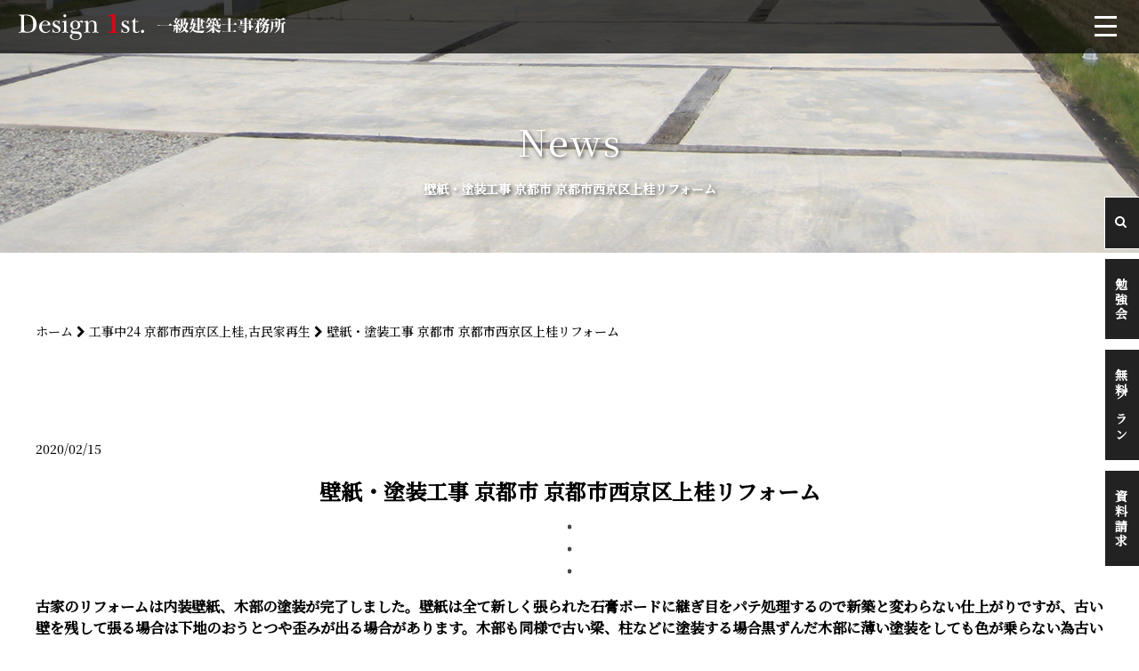

--- FILE ---
content_type: text/html; charset=UTF-8
request_url: https://design-1st.jp/%E5%A3%81%E7%B4%99%E3%83%BB%E5%A1%97%E8%A3%85%E5%B7%A5%E4%BA%8B-%E4%BA%AC%E9%83%BD%E5%B8%82-%E4%BA%AC%E9%83%BD%E5%B8%82%E8%A5%BF%E4%BA%AC%E5%8C%BA%E4%B8%8A%E6%A1%82%E3%83%AA%E3%83%95%E3%82%A9/
body_size: 27994
content:
<!DOCTYPE html>
<html>

<head>
  <meta charset="UTF-8" lang="ja">
  <meta http-equiv="X-UA-Compatible" content="IE=edge">
  <meta name="viewport" content="width=device-width">
  <meta name="format-detection" content="telephone=no">


  <link href="https://design-1st.jp/wp2/wp-content/themes/design1st_theme/assets/font-awesome/css/font-awesome.min.css" rel="stylesheet">
  <link rel="stylesheet" type="text/css" href="https://design-1st.jp/wp2/wp-content/themes/design1st_theme/assets/css/style.css" />

  <!-- jQuery（3.6.0） -->
  <script src="https://cdnjs.cloudflare.com/ajax/libs/jquery/3.6.0/jquery.min.js"></script>

  <!-- Vegas.js（2.4.4） -->
  <link rel="stylesheet" href="https://cdnjs.cloudflare.com/ajax/libs/vegas/2.4.4/vegas.min.css">
  <script src="https://cdnjs.cloudflare.com/ajax/libs/vegas/2.4.4/vegas.min.js"></script>

  <script src="https://yubinbango.github.io/yubinbango/yubinbango.js"></script>

  <!--Webfont-->
  <link rel="preconnect" href="https://fonts.googleapis.com">
  <link rel="preconnect" href="https://fonts.gstatic.com" crossorigin>
  <link href="https://fonts.googleapis.com/css2?family=EB+Garamond:wght@500&family=Noto+Serif+JP:wght@500&display=swap"
    rel="stylesheet">

  <link href="https://fonts.googleapis.com/css2?family=Noto+Sans+JP:wght@100..900&display=swap" rel="stylesheet">

  <!-- favicon -->
  <link rel="icon" href="https://design-1st.jp/wp2/wp-content/themes/design1st_theme/images/cropped-faviconV2-32x32.png" sizes="32x32" />
  <link rel="icon" href="https://design-1st.jp/wp2/wp-content/themes/design1st_theme/images/cropped-faviconV2-192x192.png" sizes="192x192" />
  <link rel="apple-touch-icon" href="https://design-1st.jp/wp2/wp-content/themes/design1st_theme/images/cropped-faviconV2-180x180.png" />
  <meta name="msapplication-TileImage" content="https://design-1st.jp/wp2/wp-content/themes/design1st_theme/images/cropped-faviconV2-270x270.png" />

<!-- Google Tracking code here -->
<script async src="https://www.googletagmanager.com/gtag/js?id=G-RVTKG8YPWZ"></script>
<script>
  window.dataLayer = window.dataLayer || [];
  function gtag(){dataLayer.push(arguments);}
  gtag('js', new Date());

  gtag('config', 'G-RVTKG8YPWZ');
</script>

  <title>壁紙・塗装工事 京都市 京都市西京区上桂リフォーム | 京都市,滋賀でモダンなデザインの家を設計,施工・リフォーム・おしゃれな注文住宅を建てるなら一級建築士事務所・工務店・京都デザインファーストにお任せ下さい！</title>
	<style>img:is([sizes="auto" i], [sizes^="auto," i]) { contain-intrinsic-size: 3000px 1500px }</style>
	
		<!-- All in One SEO 4.8.5 - aioseo.com -->
	<meta name="description" content="古家のリフォームは内装壁紙、木部の塗装が完了しました。壁紙は全て新しく張られた石膏ボードに継ぎ目をパテ処理するので新築と変わらない仕上がりですが、古い壁を残して張る場合は下地のおうとつや歪みが出る場合があります。木部も同様で古い梁、柱などに塗装する場合黒ずんだ木部に薄い塗装をしても色が乗らない為古いものには濃いめの塗装しかできない事があります。費用をかける場合は表面を削ったり、あく抜きし本来の木の色を取り戻してから塗装すればいいのですが施工コストが上がりどうしてもと言う場合以外は濃いめで仕上げていきます。" />
	<meta name="robots" content="max-snippet:-1, max-image-preview:large, max-video-preview:-1" />
	<meta name="author" content="wpmaster"/>
	<meta name="keywords" content="古家,リフォーム,内装壁紙,木部の塗装,壁紙,石膏ボード,継ぎ目をパテ処理,新築,仕上がり,古い壁,下地,歪み,木部,古い梁,柱,塗装,薄い塗装,濃いめ,費用,表面を削る,あく抜き,木の色,施工コスト" />
	<link rel="canonical" href="https://design-1st.jp/%e5%a3%81%e7%b4%99%e3%83%bb%e5%a1%97%e8%a3%85%e5%b7%a5%e4%ba%8b-%e4%ba%ac%e9%83%bd%e5%b8%82-%e4%ba%ac%e9%83%bd%e5%b8%82%e8%a5%bf%e4%ba%ac%e5%8c%ba%e4%b8%8a%e6%a1%82%e3%83%aa%e3%83%95%e3%82%a9/" />
	<meta name="generator" content="All in One SEO (AIOSEO) 4.8.5" />
		<meta property="og:locale" content="ja_JP" />
		<meta property="og:site_name" content="京都市,滋賀でモダンなデザインの家を設計,施工・リフォーム・おしゃれな注文住宅を建てるなら一級建築士事務所・工務店・京都デザインファーストにお任せ下さい！ | 京都市,滋賀で住み心地のいい家,デザイン注文住宅を設計,施工！一級建築士事務所でモダン,かっこいい,おしゃれなデザインの家づくり!|京都市,滋賀で注文住宅を建てるならデザインファースト一級建築士事務所にお任せ下さい！|注文住宅,モダン住宅,デザイナーズ住宅,狭小住宅,和モダン,シンプル,ガレージハウス,リフォームは京都,滋賀で設計,施工実績多数の工務店一級建築士事務所|注文住宅モニター,リフォーム,リノベーションモニター！,工務店,京都の工務店,おすすめの工務店" />
		<meta property="og:type" content="article" />
		<meta property="og:title" content="壁紙・塗装工事 京都市 京都市西京区上桂リフォーム | 京都市,滋賀でモダンなデザインの家を設計,施工・リフォーム・おしゃれな注文住宅を建てるなら一級建築士事務所・工務店・京都デザインファーストにお任せ下さい！" />
		<meta property="og:description" content="古家のリフォームは内装壁紙、木部の塗装が完了しました。壁紙は全て新しく張られた石膏ボードに継ぎ目をパテ処理するので新築と変わらない仕上がりですが、古い壁を残して張る場合は下地のおうとつや歪みが出る場合があります。木部も同様で古い梁、柱などに塗装する場合黒ずんだ木部に薄い塗装をしても色が乗らない為古いものには濃いめの塗装しかできない事があります。費用をかける場合は表面を削ったり、あく抜きし本来の木の色を取り戻してから塗装すればいいのですが施工コストが上がりどうしてもと言う場合以外は濃いめで仕上げていきます。" />
		<meta property="og:url" content="https://design-1st.jp/%e5%a3%81%e7%b4%99%e3%83%bb%e5%a1%97%e8%a3%85%e5%b7%a5%e4%ba%8b-%e4%ba%ac%e9%83%bd%e5%b8%82-%e4%ba%ac%e9%83%bd%e5%b8%82%e8%a5%bf%e4%ba%ac%e5%8c%ba%e4%b8%8a%e6%a1%82%e3%83%aa%e3%83%95%e3%82%a9/" />
		<meta property="og:image" content="https://design-1st.jp/wp2/wp-content/uploads/2021/11/39.jpg" />
		<meta property="og:image:secure_url" content="https://design-1st.jp/wp2/wp-content/uploads/2021/11/39.jpg" />
		<meta property="og:image:width" content="640" />
		<meta property="og:image:height" content="425" />
		<meta property="article:published_time" content="2020-02-15T01:02:22+00:00" />
		<meta property="article:modified_time" content="2023-02-09T01:42:59+00:00" />
		<meta property="article:publisher" content="https://www.facebook.com/Design.lst/" />
		<meta name="twitter:card" content="summary" />
		<meta name="twitter:site" content="@design1st_" />
		<meta name="twitter:title" content="壁紙・塗装工事 京都市 京都市西京区上桂リフォーム | 京都市,滋賀でモダンなデザインの家を設計,施工・リフォーム・おしゃれな注文住宅を建てるなら一級建築士事務所・工務店・京都デザインファーストにお任せ下さい！" />
		<meta name="twitter:description" content="古家のリフォームは内装壁紙、木部の塗装が完了しました。壁紙は全て新しく張られた石膏ボードに継ぎ目をパテ処理するので新築と変わらない仕上がりですが、古い壁を残して張る場合は下地のおうとつや歪みが出る場合があります。木部も同様で古い梁、柱などに塗装する場合黒ずんだ木部に薄い塗装をしても色が乗らない為古いものには濃いめの塗装しかできない事があります。費用をかける場合は表面を削ったり、あく抜きし本来の木の色を取り戻してから塗装すればいいのですが施工コストが上がりどうしてもと言う場合以外は濃いめで仕上げていきます。" />
		<meta name="twitter:creator" content="@design1st_" />
		<meta name="twitter:image" content="https://design-1st.jp/wp2/wp-content/uploads/2021/11/39.jpg" />
		<script type="application/ld+json" class="aioseo-schema">
			{"@context":"https:\/\/schema.org","@graph":[{"@type":"BlogPosting","@id":"https:\/\/design-1st.jp\/%e5%a3%81%e7%b4%99%e3%83%bb%e5%a1%97%e8%a3%85%e5%b7%a5%e4%ba%8b-%e4%ba%ac%e9%83%bd%e5%b8%82-%e4%ba%ac%e9%83%bd%e5%b8%82%e8%a5%bf%e4%ba%ac%e5%8c%ba%e4%b8%8a%e6%a1%82%e3%83%aa%e3%83%95%e3%82%a9\/#blogposting","name":"\u58c1\u7d19\u30fb\u5857\u88c5\u5de5\u4e8b \u4eac\u90fd\u5e02 \u4eac\u90fd\u5e02\u897f\u4eac\u533a\u4e0a\u6842\u30ea\u30d5\u30a9\u30fc\u30e0 | \u4eac\u90fd\u5e02,\u6ecb\u8cc0\u3067\u30e2\u30c0\u30f3\u306a\u30c7\u30b6\u30a4\u30f3\u306e\u5bb6\u3092\u8a2d\u8a08,\u65bd\u5de5\u30fb\u30ea\u30d5\u30a9\u30fc\u30e0\u30fb\u304a\u3057\u3083\u308c\u306a\u6ce8\u6587\u4f4f\u5b85\u3092\u5efa\u3066\u308b\u306a\u3089\u4e00\u7d1a\u5efa\u7bc9\u58eb\u4e8b\u52d9\u6240\u30fb\u5de5\u52d9\u5e97\u30fb\u4eac\u90fd\u30c7\u30b6\u30a4\u30f3\u30d5\u30a1\u30fc\u30b9\u30c8\u306b\u304a\u4efb\u305b\u4e0b\u3055\u3044\uff01","headline":"\u58c1\u7d19\u30fb\u5857\u88c5\u5de5\u4e8b \u4eac\u90fd\u5e02  \u4eac\u90fd\u5e02\u897f\u4eac\u533a\u4e0a\u6842\u30ea\u30d5\u30a9\u30fc\u30e0","author":{"@id":"https:\/\/design-1st.jp\/author\/wpmaster\/#author"},"publisher":{"@id":"https:\/\/design-1st.jp\/#organization"},"image":{"@type":"ImageObject","url":"https:\/\/design-1st.jp\/wp2\/wp-content\/uploads\/2020\/02\/IMG_3513.jpg","width":640,"height":480,"caption":"\u53e4\u5bb6,\u30ea\u30d5\u30a9\u30fc\u30e0,\u5185\u88c5\u58c1\u7d19,\u6728\u90e8\u306e\u5857\u88c5,\u58c1\u7d19,\u77f3\u818f\u30dc\u30fc\u30c9,\u7d99\u304e\u76ee\u3092\u30d1\u30c6\u51e6\u7406,\u65b0\u7bc9,\u4ed5\u4e0a\u304c\u308a,\u53e4\u3044\u58c1,\u4e0b\u5730,\u6b6a\u307f,\u6728\u90e8,\u53e4\u3044\u6881,\u67f1,\u5857\u88c5,\u8584\u3044\u5857\u88c5,\u6fc3\u3044\u3081,\u8cbb\u7528,\u8868\u9762\u3092\u524a\u308b,\u3042\u304f\u629c\u304d,\u6728\u306e\u8272,\u65bd\u5de5\u30b3\u30b9\u30c8"},"datePublished":"2020-02-15T10:02:22+09:00","dateModified":"2023-02-09T10:42:59+09:00","inLanguage":"ja","mainEntityOfPage":{"@id":"https:\/\/design-1st.jp\/%e5%a3%81%e7%b4%99%e3%83%bb%e5%a1%97%e8%a3%85%e5%b7%a5%e4%ba%8b-%e4%ba%ac%e9%83%bd%e5%b8%82-%e4%ba%ac%e9%83%bd%e5%b8%82%e8%a5%bf%e4%ba%ac%e5%8c%ba%e4%b8%8a%e6%a1%82%e3%83%aa%e3%83%95%e3%82%a9\/#webpage"},"isPartOf":{"@id":"https:\/\/design-1st.jp\/%e5%a3%81%e7%b4%99%e3%83%bb%e5%a1%97%e8%a3%85%e5%b7%a5%e4%ba%8b-%e4%ba%ac%e9%83%bd%e5%b8%82-%e4%ba%ac%e9%83%bd%e5%b8%82%e8%a5%bf%e4%ba%ac%e5%8c%ba%e4%b8%8a%e6%a1%82%e3%83%aa%e3%83%95%e3%82%a9\/#webpage"},"articleSection":"\u5de5\u4e8b\u4e2d24 \u4eac\u90fd\u5e02\u897f\u4eac\u533a\u4e0a\u6842,\u53e4\u6c11\u5bb6\u518d\u751f, \u3042\u304f\u629c\u304d, \u30ea\u30d5\u30a9\u30fc\u30e0, \u4e0b\u5730, \u4ed5\u4e0a\u304c\u308a, \u5185\u88c5\u58c1\u7d19, \u53e4\u3044\u58c1, \u53e4\u3044\u6881, \u53e4\u5bb6, \u5857\u88c5, \u58c1\u7d19, \u65b0\u7bc9, \u65bd\u5de5\u30b3\u30b9\u30c8, \u6728\u306e\u8272, \u6728\u90e8, \u6728\u90e8\u306e\u5857\u88c5, \u67f1, \u6b6a\u307f, \u6fc3\u3044\u3081, \u77f3\u818f\u30dc\u30fc\u30c9, \u7d99\u304e\u76ee\u3092\u30d1\u30c6\u51e6\u7406, \u8584\u3044\u5857\u88c5, \u8868\u9762\u3092\u524a\u308b, \u8cbb\u7528"},{"@type":"BreadcrumbList","@id":"https:\/\/design-1st.jp\/%e5%a3%81%e7%b4%99%e3%83%bb%e5%a1%97%e8%a3%85%e5%b7%a5%e4%ba%8b-%e4%ba%ac%e9%83%bd%e5%b8%82-%e4%ba%ac%e9%83%bd%e5%b8%82%e8%a5%bf%e4%ba%ac%e5%8c%ba%e4%b8%8a%e6%a1%82%e3%83%aa%e3%83%95%e3%82%a9\/#breadcrumblist","itemListElement":[{"@type":"ListItem","@id":"https:\/\/design-1st.jp#listItem","position":1,"name":"\u30db\u30fc\u30e0","item":"https:\/\/design-1st.jp","nextItem":{"@type":"ListItem","@id":"https:\/\/design-1st.jp\/category\/kouji24\/#listItem","name":"\u5de5\u4e8b\u4e2d24 \u4eac\u90fd\u5e02\u897f\u4eac\u533a\u4e0a\u6842,\u53e4\u6c11\u5bb6\u518d\u751f"}},{"@type":"ListItem","@id":"https:\/\/design-1st.jp\/category\/kouji24\/#listItem","position":2,"name":"\u5de5\u4e8b\u4e2d24 \u4eac\u90fd\u5e02\u897f\u4eac\u533a\u4e0a\u6842,\u53e4\u6c11\u5bb6\u518d\u751f","item":"https:\/\/design-1st.jp\/category\/kouji24\/","nextItem":{"@type":"ListItem","@id":"https:\/\/design-1st.jp\/%e5%a3%81%e7%b4%99%e3%83%bb%e5%a1%97%e8%a3%85%e5%b7%a5%e4%ba%8b-%e4%ba%ac%e9%83%bd%e5%b8%82-%e4%ba%ac%e9%83%bd%e5%b8%82%e8%a5%bf%e4%ba%ac%e5%8c%ba%e4%b8%8a%e6%a1%82%e3%83%aa%e3%83%95%e3%82%a9\/#listItem","name":"\u58c1\u7d19\u30fb\u5857\u88c5\u5de5\u4e8b \u4eac\u90fd\u5e02  \u4eac\u90fd\u5e02\u897f\u4eac\u533a\u4e0a\u6842\u30ea\u30d5\u30a9\u30fc\u30e0"},"previousItem":{"@type":"ListItem","@id":"https:\/\/design-1st.jp#listItem","name":"\u30db\u30fc\u30e0"}},{"@type":"ListItem","@id":"https:\/\/design-1st.jp\/%e5%a3%81%e7%b4%99%e3%83%bb%e5%a1%97%e8%a3%85%e5%b7%a5%e4%ba%8b-%e4%ba%ac%e9%83%bd%e5%b8%82-%e4%ba%ac%e9%83%bd%e5%b8%82%e8%a5%bf%e4%ba%ac%e5%8c%ba%e4%b8%8a%e6%a1%82%e3%83%aa%e3%83%95%e3%82%a9\/#listItem","position":3,"name":"\u58c1\u7d19\u30fb\u5857\u88c5\u5de5\u4e8b \u4eac\u90fd\u5e02  \u4eac\u90fd\u5e02\u897f\u4eac\u533a\u4e0a\u6842\u30ea\u30d5\u30a9\u30fc\u30e0","previousItem":{"@type":"ListItem","@id":"https:\/\/design-1st.jp\/category\/kouji24\/#listItem","name":"\u5de5\u4e8b\u4e2d24 \u4eac\u90fd\u5e02\u897f\u4eac\u533a\u4e0a\u6842,\u53e4\u6c11\u5bb6\u518d\u751f"}}]},{"@type":"Organization","@id":"https:\/\/design-1st.jp\/#organization","name":"\u4eac\u90fd\u5e02,\u6ecb\u8cc0\u3067\u30e2\u30c0\u30f3\u306a\u30c7\u30b6\u30a4\u30f3\u306e\u5bb6\u3092\u8a2d\u8a08,\u65bd\u5de5\u30fb\u30ea\u30d5\u30a9\u30fc\u30e0\u30fb\u304a\u3057\u3083\u308c\u306a\u6ce8\u6587\u4f4f\u5b85\u3092\u5efa\u3066\u308b\u306a\u3089\u4e00\u7d1a\u5efa\u7bc9\u58eb\u4e8b\u52d9\u6240\u30fb\u4eac\u90fd\u30c7\u30b6\u30a4\u30f3\u30d5\u30a1\u30fc\u30b9\u30c8\u306b\u304a\u4efb\u305b\u4e0b\u3055\u3044","description":"Design1st. \u4e00\u7d1a\u5efa\u7bc9\u58eb\u4e8b\u52d9\u6240","url":"https:\/\/design-1st.jp\/","email":"kukumama@design-1st.jp","telephone":"+81755915118","sameAs":["https:\/\/www.facebook.com\/Design.lst\/","https:\/\/twitter.com\/design1st_","https:\/\/www.instagram.com\/accounts\/login\/?next=\/design1st.kyoto\/","https:\/\/www.pinterest.jp\/design1stKomuten\/"]},{"@type":"Person","@id":"https:\/\/design-1st.jp\/author\/wpmaster\/#author","url":"https:\/\/design-1st.jp\/author\/wpmaster\/","name":"wpmaster","image":{"@type":"ImageObject","@id":"https:\/\/design-1st.jp\/%e5%a3%81%e7%b4%99%e3%83%bb%e5%a1%97%e8%a3%85%e5%b7%a5%e4%ba%8b-%e4%ba%ac%e9%83%bd%e5%b8%82-%e4%ba%ac%e9%83%bd%e5%b8%82%e8%a5%bf%e4%ba%ac%e5%8c%ba%e4%b8%8a%e6%a1%82%e3%83%aa%e3%83%95%e3%82%a9\/#authorImage","url":"https:\/\/secure.gravatar.com\/avatar\/0bca367163897d2ad0272ff1680b8d77209b36d4c37b6177b4559d1d5a2e8048?s=96&d=mm&r=g","width":96,"height":96,"caption":"wpmaster"}},{"@type":"WebPage","@id":"https:\/\/design-1st.jp\/%e5%a3%81%e7%b4%99%e3%83%bb%e5%a1%97%e8%a3%85%e5%b7%a5%e4%ba%8b-%e4%ba%ac%e9%83%bd%e5%b8%82-%e4%ba%ac%e9%83%bd%e5%b8%82%e8%a5%bf%e4%ba%ac%e5%8c%ba%e4%b8%8a%e6%a1%82%e3%83%aa%e3%83%95%e3%82%a9\/#webpage","url":"https:\/\/design-1st.jp\/%e5%a3%81%e7%b4%99%e3%83%bb%e5%a1%97%e8%a3%85%e5%b7%a5%e4%ba%8b-%e4%ba%ac%e9%83%bd%e5%b8%82-%e4%ba%ac%e9%83%bd%e5%b8%82%e8%a5%bf%e4%ba%ac%e5%8c%ba%e4%b8%8a%e6%a1%82%e3%83%aa%e3%83%95%e3%82%a9\/","name":"\u58c1\u7d19\u30fb\u5857\u88c5\u5de5\u4e8b \u4eac\u90fd\u5e02 \u4eac\u90fd\u5e02\u897f\u4eac\u533a\u4e0a\u6842\u30ea\u30d5\u30a9\u30fc\u30e0 | \u4eac\u90fd\u5e02,\u6ecb\u8cc0\u3067\u30e2\u30c0\u30f3\u306a\u30c7\u30b6\u30a4\u30f3\u306e\u5bb6\u3092\u8a2d\u8a08,\u65bd\u5de5\u30fb\u30ea\u30d5\u30a9\u30fc\u30e0\u30fb\u304a\u3057\u3083\u308c\u306a\u6ce8\u6587\u4f4f\u5b85\u3092\u5efa\u3066\u308b\u306a\u3089\u4e00\u7d1a\u5efa\u7bc9\u58eb\u4e8b\u52d9\u6240\u30fb\u5de5\u52d9\u5e97\u30fb\u4eac\u90fd\u30c7\u30b6\u30a4\u30f3\u30d5\u30a1\u30fc\u30b9\u30c8\u306b\u304a\u4efb\u305b\u4e0b\u3055\u3044\uff01","description":"\u53e4\u5bb6\u306e\u30ea\u30d5\u30a9\u30fc\u30e0\u306f\u5185\u88c5\u58c1\u7d19\u3001\u6728\u90e8\u306e\u5857\u88c5\u304c\u5b8c\u4e86\u3057\u307e\u3057\u305f\u3002\u58c1\u7d19\u306f\u5168\u3066\u65b0\u3057\u304f\u5f35\u3089\u308c\u305f\u77f3\u818f\u30dc\u30fc\u30c9\u306b\u7d99\u304e\u76ee\u3092\u30d1\u30c6\u51e6\u7406\u3059\u308b\u306e\u3067\u65b0\u7bc9\u3068\u5909\u308f\u3089\u306a\u3044\u4ed5\u4e0a\u304c\u308a\u3067\u3059\u304c\u3001\u53e4\u3044\u58c1\u3092\u6b8b\u3057\u3066\u5f35\u308b\u5834\u5408\u306f\u4e0b\u5730\u306e\u304a\u3046\u3068\u3064\u3084\u6b6a\u307f\u304c\u51fa\u308b\u5834\u5408\u304c\u3042\u308a\u307e\u3059\u3002\u6728\u90e8\u3082\u540c\u69d8\u3067\u53e4\u3044\u6881\u3001\u67f1\u306a\u3069\u306b\u5857\u88c5\u3059\u308b\u5834\u5408\u9ed2\u305a\u3093\u3060\u6728\u90e8\u306b\u8584\u3044\u5857\u88c5\u3092\u3057\u3066\u3082\u8272\u304c\u4e57\u3089\u306a\u3044\u70ba\u53e4\u3044\u3082\u306e\u306b\u306f\u6fc3\u3044\u3081\u306e\u5857\u88c5\u3057\u304b\u3067\u304d\u306a\u3044\u4e8b\u304c\u3042\u308a\u307e\u3059\u3002\u8cbb\u7528\u3092\u304b\u3051\u308b\u5834\u5408\u306f\u8868\u9762\u3092\u524a\u3063\u305f\u308a\u3001\u3042\u304f\u629c\u304d\u3057\u672c\u6765\u306e\u6728\u306e\u8272\u3092\u53d6\u308a\u623b\u3057\u3066\u304b\u3089\u5857\u88c5\u3059\u308c\u3070\u3044\u3044\u306e\u3067\u3059\u304c\u65bd\u5de5\u30b3\u30b9\u30c8\u304c\u4e0a\u304c\u308a\u3069\u3046\u3057\u3066\u3082\u3068\u8a00\u3046\u5834\u5408\u4ee5\u5916\u306f\u6fc3\u3044\u3081\u3067\u4ed5\u4e0a\u3052\u3066\u3044\u304d\u307e\u3059\u3002","inLanguage":"ja","isPartOf":{"@id":"https:\/\/design-1st.jp\/#website"},"breadcrumb":{"@id":"https:\/\/design-1st.jp\/%e5%a3%81%e7%b4%99%e3%83%bb%e5%a1%97%e8%a3%85%e5%b7%a5%e4%ba%8b-%e4%ba%ac%e9%83%bd%e5%b8%82-%e4%ba%ac%e9%83%bd%e5%b8%82%e8%a5%bf%e4%ba%ac%e5%8c%ba%e4%b8%8a%e6%a1%82%e3%83%aa%e3%83%95%e3%82%a9\/#breadcrumblist"},"author":{"@id":"https:\/\/design-1st.jp\/author\/wpmaster\/#author"},"creator":{"@id":"https:\/\/design-1st.jp\/author\/wpmaster\/#author"},"image":{"@type":"ImageObject","url":"https:\/\/design-1st.jp\/wp2\/wp-content\/uploads\/2020\/02\/IMG_3513.jpg","@id":"https:\/\/design-1st.jp\/%e5%a3%81%e7%b4%99%e3%83%bb%e5%a1%97%e8%a3%85%e5%b7%a5%e4%ba%8b-%e4%ba%ac%e9%83%bd%e5%b8%82-%e4%ba%ac%e9%83%bd%e5%b8%82%e8%a5%bf%e4%ba%ac%e5%8c%ba%e4%b8%8a%e6%a1%82%e3%83%aa%e3%83%95%e3%82%a9\/#mainImage","width":640,"height":480,"caption":"\u53e4\u5bb6,\u30ea\u30d5\u30a9\u30fc\u30e0,\u5185\u88c5\u58c1\u7d19,\u6728\u90e8\u306e\u5857\u88c5,\u58c1\u7d19,\u77f3\u818f\u30dc\u30fc\u30c9,\u7d99\u304e\u76ee\u3092\u30d1\u30c6\u51e6\u7406,\u65b0\u7bc9,\u4ed5\u4e0a\u304c\u308a,\u53e4\u3044\u58c1,\u4e0b\u5730,\u6b6a\u307f,\u6728\u90e8,\u53e4\u3044\u6881,\u67f1,\u5857\u88c5,\u8584\u3044\u5857\u88c5,\u6fc3\u3044\u3081,\u8cbb\u7528,\u8868\u9762\u3092\u524a\u308b,\u3042\u304f\u629c\u304d,\u6728\u306e\u8272,\u65bd\u5de5\u30b3\u30b9\u30c8"},"primaryImageOfPage":{"@id":"https:\/\/design-1st.jp\/%e5%a3%81%e7%b4%99%e3%83%bb%e5%a1%97%e8%a3%85%e5%b7%a5%e4%ba%8b-%e4%ba%ac%e9%83%bd%e5%b8%82-%e4%ba%ac%e9%83%bd%e5%b8%82%e8%a5%bf%e4%ba%ac%e5%8c%ba%e4%b8%8a%e6%a1%82%e3%83%aa%e3%83%95%e3%82%a9\/#mainImage"},"datePublished":"2020-02-15T10:02:22+09:00","dateModified":"2023-02-09T10:42:59+09:00"},{"@type":"WebSite","@id":"https:\/\/design-1st.jp\/#website","url":"https:\/\/design-1st.jp\/","name":"\u4eac\u90fd\u5e02,\u6ecb\u8cc0\u3067\u30e2\u30c0\u30f3\u306a\u30c7\u30b6\u30a4\u30f3\u306e\u5bb6\u3092\u8a2d\u8a08,\u65bd\u5de5\u30fb\u30ea\u30d5\u30a9\u30fc\u30e0\u30fb\u304a\u3057\u3083\u308c\u306a\u6ce8\u6587\u4f4f\u5b85\u3092\u5efa\u3066\u308b\u306a\u3089\u4e00\u7d1a\u5efa\u7bc9\u58eb\u4e8b\u52d9\u6240\u30fb\u5de5\u52d9\u5e97\u30fb\u4eac\u90fd\u30c7\u30b6\u30a4\u30f3\u30d5\u30a1\u30fc\u30b9\u30c8\u306b\u304a\u4efb\u305b\u4e0b\u3055\u3044\uff01","alternateName":"Design1st. \u4e00\u7d1a\u5efa\u7bc9\u58eb\u4e8b\u52d9\u6240","description":"\u4eac\u90fd\u5e02,\u6ecb\u8cc0\u3067\u4f4f\u307f\u5fc3\u5730\u306e\u3044\u3044\u5bb6,\u30c7\u30b6\u30a4\u30f3\u6ce8\u6587\u4f4f\u5b85\u3092\u8a2d\u8a08,\u65bd\u5de5\uff01\u4e00\u7d1a\u5efa\u7bc9\u58eb\u4e8b\u52d9\u6240\u3067\u30e2\u30c0\u30f3,\u304b\u3063\u3053\u3044\u3044,\u304a\u3057\u3083\u308c\u306a\u30c7\u30b6\u30a4\u30f3\u306e\u5bb6\u3065\u304f\u308a!|\u4eac\u90fd\u5e02,\u6ecb\u8cc0\u3067\u6ce8\u6587\u4f4f\u5b85\u3092\u5efa\u3066\u308b\u306a\u3089\u30c7\u30b6\u30a4\u30f3\u30d5\u30a1\u30fc\u30b9\u30c8\u4e00\u7d1a\u5efa\u7bc9\u58eb\u4e8b\u52d9\u6240\u306b\u304a\u4efb\u305b\u4e0b\u3055\u3044\uff01|\u6ce8\u6587\u4f4f\u5b85,\u30e2\u30c0\u30f3\u4f4f\u5b85,\u30c7\u30b6\u30a4\u30ca\u30fc\u30ba\u4f4f\u5b85,\u72ed\u5c0f\u4f4f\u5b85,\u548c\u30e2\u30c0\u30f3,\u30b7\u30f3\u30d7\u30eb,\u30ac\u30ec\u30fc\u30b8\u30cf\u30a6\u30b9,\u30ea\u30d5\u30a9\u30fc\u30e0\u306f\u4eac\u90fd,\u6ecb\u8cc0\u3067\u8a2d\u8a08,\u65bd\u5de5\u5b9f\u7e3e\u591a\u6570\u306e\u5de5\u52d9\u5e97\u4e00\u7d1a\u5efa\u7bc9\u58eb\u4e8b\u52d9\u6240|\u6ce8\u6587\u4f4f\u5b85\u30e2\u30cb\u30bf\u30fc,\u30ea\u30d5\u30a9\u30fc\u30e0,\u30ea\u30ce\u30d9\u30fc\u30b7\u30e7\u30f3\u30e2\u30cb\u30bf\u30fc\uff01,\u5de5\u52d9\u5e97,\u4eac\u90fd\u306e\u5de5\u52d9\u5e97,\u304a\u3059\u3059\u3081\u306e\u5de5\u52d9\u5e97","inLanguage":"ja","publisher":{"@id":"https:\/\/design-1st.jp\/#organization"}}]}
		</script>
		<!-- All in One SEO -->

<link rel='dns-prefetch' href='//secure.gravatar.com' />
<link rel='dns-prefetch' href='//stats.wp.com' />
<link rel='dns-prefetch' href='//v0.wordpress.com' />
		<!-- This site uses the Google Analytics by MonsterInsights plugin v9.7.0 - Using Analytics tracking - https://www.monsterinsights.com/ -->
		<!-- Note: MonsterInsights is not currently configured on this site. The site owner needs to authenticate with Google Analytics in the MonsterInsights settings panel. -->
					<!-- No tracking code set -->
				<!-- / Google Analytics by MonsterInsights -->
		<script type="text/javascript">
/* <![CDATA[ */
window._wpemojiSettings = {"baseUrl":"https:\/\/s.w.org\/images\/core\/emoji\/16.0.1\/72x72\/","ext":".png","svgUrl":"https:\/\/s.w.org\/images\/core\/emoji\/16.0.1\/svg\/","svgExt":".svg","source":{"concatemoji":"https:\/\/design-1st.jp\/wp2\/wp-includes\/js\/wp-emoji-release.min.js?ver=6.8.2"}};
/*! This file is auto-generated */
!function(s,n){var o,i,e;function c(e){try{var t={supportTests:e,timestamp:(new Date).valueOf()};sessionStorage.setItem(o,JSON.stringify(t))}catch(e){}}function p(e,t,n){e.clearRect(0,0,e.canvas.width,e.canvas.height),e.fillText(t,0,0);var t=new Uint32Array(e.getImageData(0,0,e.canvas.width,e.canvas.height).data),a=(e.clearRect(0,0,e.canvas.width,e.canvas.height),e.fillText(n,0,0),new Uint32Array(e.getImageData(0,0,e.canvas.width,e.canvas.height).data));return t.every(function(e,t){return e===a[t]})}function u(e,t){e.clearRect(0,0,e.canvas.width,e.canvas.height),e.fillText(t,0,0);for(var n=e.getImageData(16,16,1,1),a=0;a<n.data.length;a++)if(0!==n.data[a])return!1;return!0}function f(e,t,n,a){switch(t){case"flag":return n(e,"\ud83c\udff3\ufe0f\u200d\u26a7\ufe0f","\ud83c\udff3\ufe0f\u200b\u26a7\ufe0f")?!1:!n(e,"\ud83c\udde8\ud83c\uddf6","\ud83c\udde8\u200b\ud83c\uddf6")&&!n(e,"\ud83c\udff4\udb40\udc67\udb40\udc62\udb40\udc65\udb40\udc6e\udb40\udc67\udb40\udc7f","\ud83c\udff4\u200b\udb40\udc67\u200b\udb40\udc62\u200b\udb40\udc65\u200b\udb40\udc6e\u200b\udb40\udc67\u200b\udb40\udc7f");case"emoji":return!a(e,"\ud83e\udedf")}return!1}function g(e,t,n,a){var r="undefined"!=typeof WorkerGlobalScope&&self instanceof WorkerGlobalScope?new OffscreenCanvas(300,150):s.createElement("canvas"),o=r.getContext("2d",{willReadFrequently:!0}),i=(o.textBaseline="top",o.font="600 32px Arial",{});return e.forEach(function(e){i[e]=t(o,e,n,a)}),i}function t(e){var t=s.createElement("script");t.src=e,t.defer=!0,s.head.appendChild(t)}"undefined"!=typeof Promise&&(o="wpEmojiSettingsSupports",i=["flag","emoji"],n.supports={everything:!0,everythingExceptFlag:!0},e=new Promise(function(e){s.addEventListener("DOMContentLoaded",e,{once:!0})}),new Promise(function(t){var n=function(){try{var e=JSON.parse(sessionStorage.getItem(o));if("object"==typeof e&&"number"==typeof e.timestamp&&(new Date).valueOf()<e.timestamp+604800&&"object"==typeof e.supportTests)return e.supportTests}catch(e){}return null}();if(!n){if("undefined"!=typeof Worker&&"undefined"!=typeof OffscreenCanvas&&"undefined"!=typeof URL&&URL.createObjectURL&&"undefined"!=typeof Blob)try{var e="postMessage("+g.toString()+"("+[JSON.stringify(i),f.toString(),p.toString(),u.toString()].join(",")+"));",a=new Blob([e],{type:"text/javascript"}),r=new Worker(URL.createObjectURL(a),{name:"wpTestEmojiSupports"});return void(r.onmessage=function(e){c(n=e.data),r.terminate(),t(n)})}catch(e){}c(n=g(i,f,p,u))}t(n)}).then(function(e){for(var t in e)n.supports[t]=e[t],n.supports.everything=n.supports.everything&&n.supports[t],"flag"!==t&&(n.supports.everythingExceptFlag=n.supports.everythingExceptFlag&&n.supports[t]);n.supports.everythingExceptFlag=n.supports.everythingExceptFlag&&!n.supports.flag,n.DOMReady=!1,n.readyCallback=function(){n.DOMReady=!0}}).then(function(){return e}).then(function(){var e;n.supports.everything||(n.readyCallback(),(e=n.source||{}).concatemoji?t(e.concatemoji):e.wpemoji&&e.twemoji&&(t(e.twemoji),t(e.wpemoji)))}))}((window,document),window._wpemojiSettings);
/* ]]> */
</script>
<style id='wp-emoji-styles-inline-css' type='text/css'>

	img.wp-smiley, img.emoji {
		display: inline !important;
		border: none !important;
		box-shadow: none !important;
		height: 1em !important;
		width: 1em !important;
		margin: 0 0.07em !important;
		vertical-align: -0.1em !important;
		background: none !important;
		padding: 0 !important;
	}
</style>
<link rel='stylesheet' id='wp-block-library-css' href='https://design-1st.jp/wp2/wp-includes/css/dist/block-library/style.min.css?ver=6.8.2' type='text/css' media='all' />
<style id='classic-theme-styles-inline-css' type='text/css'>
/*! This file is auto-generated */
.wp-block-button__link{color:#fff;background-color:#32373c;border-radius:9999px;box-shadow:none;text-decoration:none;padding:calc(.667em + 2px) calc(1.333em + 2px);font-size:1.125em}.wp-block-file__button{background:#32373c;color:#fff;text-decoration:none}
</style>
<link rel='stylesheet' id='mediaelement-css' href='https://design-1st.jp/wp2/wp-includes/js/mediaelement/mediaelementplayer-legacy.min.css?ver=4.2.17' type='text/css' media='all' />
<link rel='stylesheet' id='wp-mediaelement-css' href='https://design-1st.jp/wp2/wp-includes/js/mediaelement/wp-mediaelement.min.css?ver=6.8.2' type='text/css' media='all' />
<style id='jetpack-sharing-buttons-style-inline-css' type='text/css'>
.jetpack-sharing-buttons__services-list{display:flex;flex-direction:row;flex-wrap:wrap;gap:0;list-style-type:none;margin:5px;padding:0}.jetpack-sharing-buttons__services-list.has-small-icon-size{font-size:12px}.jetpack-sharing-buttons__services-list.has-normal-icon-size{font-size:16px}.jetpack-sharing-buttons__services-list.has-large-icon-size{font-size:24px}.jetpack-sharing-buttons__services-list.has-huge-icon-size{font-size:36px}@media print{.jetpack-sharing-buttons__services-list{display:none!important}}.editor-styles-wrapper .wp-block-jetpack-sharing-buttons{gap:0;padding-inline-start:0}ul.jetpack-sharing-buttons__services-list.has-background{padding:1.25em 2.375em}
</style>
<style id='global-styles-inline-css' type='text/css'>
:root{--wp--preset--aspect-ratio--square: 1;--wp--preset--aspect-ratio--4-3: 4/3;--wp--preset--aspect-ratio--3-4: 3/4;--wp--preset--aspect-ratio--3-2: 3/2;--wp--preset--aspect-ratio--2-3: 2/3;--wp--preset--aspect-ratio--16-9: 16/9;--wp--preset--aspect-ratio--9-16: 9/16;--wp--preset--color--black: #000000;--wp--preset--color--cyan-bluish-gray: #abb8c3;--wp--preset--color--white: #ffffff;--wp--preset--color--pale-pink: #f78da7;--wp--preset--color--vivid-red: #cf2e2e;--wp--preset--color--luminous-vivid-orange: #ff6900;--wp--preset--color--luminous-vivid-amber: #fcb900;--wp--preset--color--light-green-cyan: #7bdcb5;--wp--preset--color--vivid-green-cyan: #00d084;--wp--preset--color--pale-cyan-blue: #8ed1fc;--wp--preset--color--vivid-cyan-blue: #0693e3;--wp--preset--color--vivid-purple: #9b51e0;--wp--preset--gradient--vivid-cyan-blue-to-vivid-purple: linear-gradient(135deg,rgba(6,147,227,1) 0%,rgb(155,81,224) 100%);--wp--preset--gradient--light-green-cyan-to-vivid-green-cyan: linear-gradient(135deg,rgb(122,220,180) 0%,rgb(0,208,130) 100%);--wp--preset--gradient--luminous-vivid-amber-to-luminous-vivid-orange: linear-gradient(135deg,rgba(252,185,0,1) 0%,rgba(255,105,0,1) 100%);--wp--preset--gradient--luminous-vivid-orange-to-vivid-red: linear-gradient(135deg,rgba(255,105,0,1) 0%,rgb(207,46,46) 100%);--wp--preset--gradient--very-light-gray-to-cyan-bluish-gray: linear-gradient(135deg,rgb(238,238,238) 0%,rgb(169,184,195) 100%);--wp--preset--gradient--cool-to-warm-spectrum: linear-gradient(135deg,rgb(74,234,220) 0%,rgb(151,120,209) 20%,rgb(207,42,186) 40%,rgb(238,44,130) 60%,rgb(251,105,98) 80%,rgb(254,248,76) 100%);--wp--preset--gradient--blush-light-purple: linear-gradient(135deg,rgb(255,206,236) 0%,rgb(152,150,240) 100%);--wp--preset--gradient--blush-bordeaux: linear-gradient(135deg,rgb(254,205,165) 0%,rgb(254,45,45) 50%,rgb(107,0,62) 100%);--wp--preset--gradient--luminous-dusk: linear-gradient(135deg,rgb(255,203,112) 0%,rgb(199,81,192) 50%,rgb(65,88,208) 100%);--wp--preset--gradient--pale-ocean: linear-gradient(135deg,rgb(255,245,203) 0%,rgb(182,227,212) 50%,rgb(51,167,181) 100%);--wp--preset--gradient--electric-grass: linear-gradient(135deg,rgb(202,248,128) 0%,rgb(113,206,126) 100%);--wp--preset--gradient--midnight: linear-gradient(135deg,rgb(2,3,129) 0%,rgb(40,116,252) 100%);--wp--preset--font-size--small: 13px;--wp--preset--font-size--medium: 20px;--wp--preset--font-size--large: 36px;--wp--preset--font-size--x-large: 42px;--wp--preset--spacing--20: 0.44rem;--wp--preset--spacing--30: 0.67rem;--wp--preset--spacing--40: 1rem;--wp--preset--spacing--50: 1.5rem;--wp--preset--spacing--60: 2.25rem;--wp--preset--spacing--70: 3.38rem;--wp--preset--spacing--80: 5.06rem;--wp--preset--shadow--natural: 6px 6px 9px rgba(0, 0, 0, 0.2);--wp--preset--shadow--deep: 12px 12px 50px rgba(0, 0, 0, 0.4);--wp--preset--shadow--sharp: 6px 6px 0px rgba(0, 0, 0, 0.2);--wp--preset--shadow--outlined: 6px 6px 0px -3px rgba(255, 255, 255, 1), 6px 6px rgba(0, 0, 0, 1);--wp--preset--shadow--crisp: 6px 6px 0px rgba(0, 0, 0, 1);}:where(.is-layout-flex){gap: 0.5em;}:where(.is-layout-grid){gap: 0.5em;}body .is-layout-flex{display: flex;}.is-layout-flex{flex-wrap: wrap;align-items: center;}.is-layout-flex > :is(*, div){margin: 0;}body .is-layout-grid{display: grid;}.is-layout-grid > :is(*, div){margin: 0;}:where(.wp-block-columns.is-layout-flex){gap: 2em;}:where(.wp-block-columns.is-layout-grid){gap: 2em;}:where(.wp-block-post-template.is-layout-flex){gap: 1.25em;}:where(.wp-block-post-template.is-layout-grid){gap: 1.25em;}.has-black-color{color: var(--wp--preset--color--black) !important;}.has-cyan-bluish-gray-color{color: var(--wp--preset--color--cyan-bluish-gray) !important;}.has-white-color{color: var(--wp--preset--color--white) !important;}.has-pale-pink-color{color: var(--wp--preset--color--pale-pink) !important;}.has-vivid-red-color{color: var(--wp--preset--color--vivid-red) !important;}.has-luminous-vivid-orange-color{color: var(--wp--preset--color--luminous-vivid-orange) !important;}.has-luminous-vivid-amber-color{color: var(--wp--preset--color--luminous-vivid-amber) !important;}.has-light-green-cyan-color{color: var(--wp--preset--color--light-green-cyan) !important;}.has-vivid-green-cyan-color{color: var(--wp--preset--color--vivid-green-cyan) !important;}.has-pale-cyan-blue-color{color: var(--wp--preset--color--pale-cyan-blue) !important;}.has-vivid-cyan-blue-color{color: var(--wp--preset--color--vivid-cyan-blue) !important;}.has-vivid-purple-color{color: var(--wp--preset--color--vivid-purple) !important;}.has-black-background-color{background-color: var(--wp--preset--color--black) !important;}.has-cyan-bluish-gray-background-color{background-color: var(--wp--preset--color--cyan-bluish-gray) !important;}.has-white-background-color{background-color: var(--wp--preset--color--white) !important;}.has-pale-pink-background-color{background-color: var(--wp--preset--color--pale-pink) !important;}.has-vivid-red-background-color{background-color: var(--wp--preset--color--vivid-red) !important;}.has-luminous-vivid-orange-background-color{background-color: var(--wp--preset--color--luminous-vivid-orange) !important;}.has-luminous-vivid-amber-background-color{background-color: var(--wp--preset--color--luminous-vivid-amber) !important;}.has-light-green-cyan-background-color{background-color: var(--wp--preset--color--light-green-cyan) !important;}.has-vivid-green-cyan-background-color{background-color: var(--wp--preset--color--vivid-green-cyan) !important;}.has-pale-cyan-blue-background-color{background-color: var(--wp--preset--color--pale-cyan-blue) !important;}.has-vivid-cyan-blue-background-color{background-color: var(--wp--preset--color--vivid-cyan-blue) !important;}.has-vivid-purple-background-color{background-color: var(--wp--preset--color--vivid-purple) !important;}.has-black-border-color{border-color: var(--wp--preset--color--black) !important;}.has-cyan-bluish-gray-border-color{border-color: var(--wp--preset--color--cyan-bluish-gray) !important;}.has-white-border-color{border-color: var(--wp--preset--color--white) !important;}.has-pale-pink-border-color{border-color: var(--wp--preset--color--pale-pink) !important;}.has-vivid-red-border-color{border-color: var(--wp--preset--color--vivid-red) !important;}.has-luminous-vivid-orange-border-color{border-color: var(--wp--preset--color--luminous-vivid-orange) !important;}.has-luminous-vivid-amber-border-color{border-color: var(--wp--preset--color--luminous-vivid-amber) !important;}.has-light-green-cyan-border-color{border-color: var(--wp--preset--color--light-green-cyan) !important;}.has-vivid-green-cyan-border-color{border-color: var(--wp--preset--color--vivid-green-cyan) !important;}.has-pale-cyan-blue-border-color{border-color: var(--wp--preset--color--pale-cyan-blue) !important;}.has-vivid-cyan-blue-border-color{border-color: var(--wp--preset--color--vivid-cyan-blue) !important;}.has-vivid-purple-border-color{border-color: var(--wp--preset--color--vivid-purple) !important;}.has-vivid-cyan-blue-to-vivid-purple-gradient-background{background: var(--wp--preset--gradient--vivid-cyan-blue-to-vivid-purple) !important;}.has-light-green-cyan-to-vivid-green-cyan-gradient-background{background: var(--wp--preset--gradient--light-green-cyan-to-vivid-green-cyan) !important;}.has-luminous-vivid-amber-to-luminous-vivid-orange-gradient-background{background: var(--wp--preset--gradient--luminous-vivid-amber-to-luminous-vivid-orange) !important;}.has-luminous-vivid-orange-to-vivid-red-gradient-background{background: var(--wp--preset--gradient--luminous-vivid-orange-to-vivid-red) !important;}.has-very-light-gray-to-cyan-bluish-gray-gradient-background{background: var(--wp--preset--gradient--very-light-gray-to-cyan-bluish-gray) !important;}.has-cool-to-warm-spectrum-gradient-background{background: var(--wp--preset--gradient--cool-to-warm-spectrum) !important;}.has-blush-light-purple-gradient-background{background: var(--wp--preset--gradient--blush-light-purple) !important;}.has-blush-bordeaux-gradient-background{background: var(--wp--preset--gradient--blush-bordeaux) !important;}.has-luminous-dusk-gradient-background{background: var(--wp--preset--gradient--luminous-dusk) !important;}.has-pale-ocean-gradient-background{background: var(--wp--preset--gradient--pale-ocean) !important;}.has-electric-grass-gradient-background{background: var(--wp--preset--gradient--electric-grass) !important;}.has-midnight-gradient-background{background: var(--wp--preset--gradient--midnight) !important;}.has-small-font-size{font-size: var(--wp--preset--font-size--small) !important;}.has-medium-font-size{font-size: var(--wp--preset--font-size--medium) !important;}.has-large-font-size{font-size: var(--wp--preset--font-size--large) !important;}.has-x-large-font-size{font-size: var(--wp--preset--font-size--x-large) !important;}
:where(.wp-block-post-template.is-layout-flex){gap: 1.25em;}:where(.wp-block-post-template.is-layout-grid){gap: 1.25em;}
:where(.wp-block-columns.is-layout-flex){gap: 2em;}:where(.wp-block-columns.is-layout-grid){gap: 2em;}
:root :where(.wp-block-pullquote){font-size: 1.5em;line-height: 1.6;}
</style>
<link rel='stylesheet' id='contact-form-7-css' href='https://design-1st.jp/wp2/wp-content/plugins/contact-form-7/includes/css/styles.css?ver=6.1.1' type='text/css' media='all' />
<link rel='stylesheet' id='whats-new-style-css' href='https://design-1st.jp/wp2/wp-content/plugins/whats-new-genarator/whats-new.css?ver=2.0.2' type='text/css' media='all' />
<link rel='stylesheet' id='wpos-slick-style-css' href='https://design-1st.jp/wp2/wp-content/plugins/wp-slick-slider-and-image-carousel/assets/css/slick.css?ver=3.7.6' type='text/css' media='all' />
<link rel='stylesheet' id='wpsisac-public-style-css' href='https://design-1st.jp/wp2/wp-content/plugins/wp-slick-slider-and-image-carousel/assets/css/wpsisac-public.css?ver=3.7.6' type='text/css' media='all' />
<link rel="https://api.w.org/" href="https://design-1st.jp/wp-json/" /><link rel="alternate" title="JSON" type="application/json" href="https://design-1st.jp/wp-json/wp/v2/posts/34953" /><link rel="EditURI" type="application/rsd+xml" title="RSD" href="https://design-1st.jp/wp2/xmlrpc.php?rsd" />
<meta name="generator" content="WordPress 6.8.2" />
<link rel='shortlink' href='https://wp.me/pedzNt-95L' />
<link rel="alternate" title="oEmbed (JSON)" type="application/json+oembed" href="https://design-1st.jp/wp-json/oembed/1.0/embed?url=https%3A%2F%2Fdesign-1st.jp%2F%25e5%25a3%2581%25e7%25b4%2599%25e3%2583%25bb%25e5%25a1%2597%25e8%25a3%2585%25e5%25b7%25a5%25e4%25ba%258b-%25e4%25ba%25ac%25e9%2583%25bd%25e5%25b8%2582-%25e4%25ba%25ac%25e9%2583%25bd%25e5%25b8%2582%25e8%25a5%25bf%25e4%25ba%25ac%25e5%258c%25ba%25e4%25b8%258a%25e6%25a1%2582%25e3%2583%25aa%25e3%2583%2595%25e3%2582%25a9%2F" />
<link rel="alternate" title="oEmbed (XML)" type="text/xml+oembed" href="https://design-1st.jp/wp-json/oembed/1.0/embed?url=https%3A%2F%2Fdesign-1st.jp%2F%25e5%25a3%2581%25e7%25b4%2599%25e3%2583%25bb%25e5%25a1%2597%25e8%25a3%2585%25e5%25b7%25a5%25e4%25ba%258b-%25e4%25ba%25ac%25e9%2583%25bd%25e5%25b8%2582-%25e4%25ba%25ac%25e9%2583%25bd%25e5%25b8%2582%25e8%25a5%25bf%25e4%25ba%25ac%25e5%258c%25ba%25e4%25b8%258a%25e6%25a1%2582%25e3%2583%25aa%25e3%2583%2595%25e3%2582%25a9%2F&#038;format=xml" />
	<style>img#wpstats{display:none}</style>
		<link rel="icon" href="https://design-1st.jp/wp2/wp-content/uploads/2022/07/cropped-faviconV2-32x32.png" sizes="32x32" />
<link rel="icon" href="https://design-1st.jp/wp2/wp-content/uploads/2022/07/cropped-faviconV2-192x192.png" sizes="192x192" />
<link rel="apple-touch-icon" href="https://design-1st.jp/wp2/wp-content/uploads/2022/07/cropped-faviconV2-180x180.png" />
<meta name="msapplication-TileImage" content="https://design-1st.jp/wp2/wp-content/uploads/2022/07/cropped-faviconV2-270x270.png" />
		<style type="text/css" id="wp-custom-css">
			/* まるごとプランページ テキストのレイアウト */
.p-0001,.p-0002,.p-0003,.p-0004{
	position:relative;
	margin-left:8.5rem;
}
.p-0001::before{
	content:"1.";
}
.p-0002::before{
	content:"2.";
	padding-top:0.2em;
}
.p-0003::before{
	content:"3.";
}
.p-0004::before{
	content:"4.";
}
.p-0001::after{
	content:"満足度";
}
.p-0002::after{
	content:"生活重視";
	padding-top:0.5em;
}
.p-0003::after{
	content:"設備";
}
.p-0004::after{
	content:"自由度";
}
.p-0001::before,.p-0002::before,.p-0003::before,.p-0004::before{
	color:#807157;
	font-family: "Interstate Mono","Josefin Sans","Times New Roman", sans-serif;
	font-style: italic;
	font-size:33pt;
	position:absolute;
	left:-10rem;
	top:-1rem;
	-webkit-text-stroke-width: 0.3px;
  -webkit-text-stroke-color: black;
	}
.p-0001::after,.p-0002::after,.p-0003::after,.p-0004::after{
	color:#807157;
	font-family: "Interstate Mono","Josefin Sans","Times New Roman", sans-serif;
	font-style: italic;
	font-size:20pt;
	letter-spacing:-0.05em;
	position:absolute;
	left:-7rem;
	top:-0.1rem;
	-webkit-text-stroke-width: 0.3px;
  -webkit-text-stroke-color: black;
	}
.p-0002::before,.p-0004::before,.p-0002::after,.p-0004::after{
	color:#d0a354;
		}
.h4-0001,.h4-0002,.h4-0003,.h4-0004{
	color:#807157;
	font-family: "Interstate Mono","Josefin Sans","Times New Roman", sans-serif;
	font-style: italic;
	font-size:18pt;
	border-left:4px solid #807157;
	padding-left:1.5rem;
	height:3rem;
	text-align:left;
}
.h3-0001{
	font-family: "Interstate Mono","Josefin Sans","Times New Roman", sans-serif;
	font-size:19.6pt;
	border:8px double #d0a354;
	padding:1.1rem 3rem;
	height:2.6rem;
	width:60%;
	margin:0 auto;
	text-align:center;
}
.h3-0002{
	font-family: "Interstate Mono","Josefin Sans","Times New Roman", sans-serif;
	font-size:19.6pt;
	border-bottom:2.3px dashed #d0a354;
	padding:1.1rem 3rem;
	height:2rem;
	width:60%;
	margin:0 auto;
	text-align:center;
}
.h4-0005{
	color:#807157;
	font-family: "Interstate Mono","Josefin Sans","Times New Roman", sans-serif;
	font-style: italic;
	font-size:17pt;
	width:auto;
	height:3rem;
	text-align:left;
	display:inline-block;
  border-right: 5px outset #C7B189;
  border-bottom: 5px outset #F3D0AC;
	padding:0 1.5rem;
	margin-left: 0;
}
.p-0005{
 padding-left:1.8rem;
}
.p-0006{
	font-size:11pt;
	font-weight: 600;
	font-family: "ヒラギノ角ゴ ProN","游ゴシック体","YuGothic","メイリオ","Meiryo", sans-serif;
	width:78%;
	margin:0 auto;
	}
.h3-0006-2{
	font-family: "Interstate Mono","Josefin Sans","Times New Roman", sans-serif;
	font-size:12pt;
	border-bottom:3px dashed #d0a354;
	padding:0.5rem;
	height:1.6rem;
	width:80%;
	margin:0 auto 1rem;
	text-align:left;
	border-radius:10px;
}
.h4-0006,.h4-0006-2{
	color:#776143;
	font-family: "Interstate Mono","Josefin Sans","Times New Roman", sans-serif;
	font-style: italic;
	font-size:14.2pt;
	display:inline-block;
	padding:14px 0px 0px;
	margin:-6px;
}
.h4-0006{
	color:#6d6299;
}
.h4-0007,.h4-0008{
	color:#756bab;
	font-family: "Interstate Mono","Josefin Sans","Times New Roman", sans-serif;
	font-style: italic;
	font-size:17pt;
	width:auto;
	height:3rem;
	text-align:left;
	display:inline-block;
  border-right: 5px outset #A893FC;
  border-bottom: 5px outset #E6DAFE;
	padding:0 1.5rem;
	margin-left: 0;
}
.p-0007,.p-0008{
 background-color:#fffaf1;
	padding:14px;
	border-radius:10px;
}
.p-0007{
 background-color:#efecff;
}
.h3-0003,.h3-0004{
	background-color: #f2e7d7;
	width: 15em;
	padding: 8px;
	font-family: "ヒラギノ角ゴ ProN","游ゴシック体","YuGothic","メイリオ","Meiryo", sans-serif;
	font-size:15pt;
}
.h3-0004{
	background-color: #dbd9f7;	
}
.color00{
	border:8px double #756bab;
	}
.p-0009 span{
	font-size: 17pt;
	font-family: helvetica, arial, sans-serif;
	color: #993131;
	}
 /* スマホレイアウト */
@media (max-width: 768px) {
.p-0001,.p-0002,.p-0003,.p-0004{
	margin-left:9.5rem;
	font-size:0.77rem;
	border-bottom:solid 0.4px gray;
	padding:10px;
}
.h4-0001,.h4-0002,.h4-0003,.h4-0004
{
	font-size:17.8px;
	display: flex;
  align-items: center; /* 縦方向の中央揃え */
	}
.h4-0005,.h4-0007{
	font-size:1.35em;
	padding-bottom:0.4em;
	}
.h4-0006,.h4-0006-2{
	text-align:left;
	display:flex;
	justify-content: space-between; 
	font-size:1.15em;
	padding:0;
	width:100%;
	height:auto;
	margin:10px 0px;
	}
.h3-0001{
	font-size:2rem;
	padding:0px 5px;
	border-width:6px;
	border-style:double;
	width:94%;
	margin-right:0.5em;
	margin-top:-10px;
	margin-bottom:20px;
	}
.h3-0002{
	font-size:1.26em;
	padding:0;
	margin:0 auto;
	width:92%;
	}
.p-0006{
	text-align:left;
	padding:0 20px;
	}
.marked{
	font-size:0.8em;	
	}
}
/* 勉強会ページ テキストのレイアウト */
.ul_mark{
	position:relative;
	margin-left:5.5rem;
	line-height:1.6em;
	font-size:1.2em;
}
.ul_mark>li::before{
	content:"✓";
	color:#d0262a;
	padding-left:1.5rem;
	margin-right:1.2em;
	font-size:25px;
	height:3rem;
	font-weight:1000;
}
.cl_brown,.cl_dlgr,.cl_dlbl,.cl_dlpk,.cl_yellow{
	border-bottom:solid #b5a187 4.8px;
	line-height: 0.82em;
	display:inline-block;
}
.cl_brown{
	border-bottom:solid #b5a187 2.8px;
}
.cl_yellow{
	border-bottom:solid #e8e0a0 2.8px;
}
.cl_dlbl{
	border-bottom:solid #8db8dc 2.8px;
}
.cl_dlpk{
	border-bottom:solid #e1b3cc 2.8px;
}
.cl_dlgr{
	border-bottom:solid #9bdaad 2.8px;
}
li.cl001{
	font-family: "MS Pゴシック",sans-serif;
	font-weight:500;
	}
span.kakudai{
	font-size:12pt!important;
	border-bottom:#FF3 solid 8px;
	display: inline-block!important;
	line-height: 0.8!important;
	background:transparent!important;
}
/* スマホレイアウト */
@media (max-width: 768px) {
.ul_mark{
	position:relative;
	margin-left:0.15rem;
	line-height:1.4rem;
	font-size:1em;
	display:inline-block;
}	
.ul_mark span{
	display:inline;
}	
li.cl001{
	width:85%;
	padding:0 1.8em;
	margin:0 auto 1em;
	}
.ul_mark>li::before{
	margin-left:-1.5rem;
	font-size:1.5em;
	left:0.05em;
	position:absolute;
}
	}
/* リフォーム・イノベーション ページ テキストのレイアウト */
@media (max-width: 768px) {
#textbotton{
	padding:15px 0px;
	display:block;
	width:75%;
	text-align:center;
	}
span.textbig{
	font-size:23pt;
	}
}
/* モニターページ/
 * リゾート修飾*/
.re-sort{
	margin-left: 80px;
}
span.textbig{
	font-size:21pt;
	letter-spacing:1.2px;
	}
@media (max-width: 768px) {
	span.textbig{
	font-size:25pt;
	}
.re-sort{
	margin-left: 11px;
	padding: 0px 2px 0px 8px;
}
}		</style>
		
</head>


<body class="wp-singular post-template-default single single-post postid-34953 single-format-standard wp-theme-design1st_theme hide-recaptcha-badge" id="page_view_top">
  
<!-- header -->
<header class="header">
  <div class="header__inner">
    <!-- ロゴ（左寄せ） -->
    <div class="header__logo">
      <a href="/"><img src="https://design-1st.jp/wp2/wp-content/themes/design1st_theme/images/logo_white.svg" alt="Design 1st. 一級建築士事務所"></a>
    </div>

    <!-- トグルボタン（スマホ用） -->
    <div class="header__toggle">
    <span class="bar"></span>
    <span class="bar"></span>
    <span class="bar"></span>
    </div>


    <!-- トグル展開時のみ表示される要素 -->
    <div class="header__toggle-content">
      <a href="/" target="_self"><img src="https://design-1st.jp/wp2/wp-content/themes/design1st_theme/images/logo_white.svg" alt="Design 1st. 一級建築士事務所"></a>
    </div>


    <!-- ナビゲーション（全画面メニュー） -->
    <nav class="header__nav">
      <ul class="header__menu">
        <li class="header__menu-item has-submenu">
          <a href="/monitor/">モニター</a>
        </li>
        <li class="header__menu-item has-submenu">
          <a href="/works2/">施工実績・施工事例</a><span class="submenu-toggle"></span>
          <ul class="header__submenu">
            <li><a href="/1000man2/">価格別注文住宅</a></li>
            <li><a href="/keikauchuu2/">計画中</a></li>
            <li><a href="/sinkouchu/">工事中</a></li>
            <li><a href="/reform/">リフォーム/リノベーション</a></li>
            <li><a href="/madori2/">間取り</a></li>
            <li><a href="/chumon2/">注文住宅プラン</a></li>
            <li><a href="/resort/">リゾート・店舗</a></li>
          </ul>
        </li>
        <li class="header__menu-item has-submenu">
          <a href="/guidance/reform/">リフォーム</a><span class="submenu-toggle"></span>
          <ul class="header__submenu">
            <li><a href="/guidance/reform/">リフォームの流れ</a></li>
            <li><a href="/house-all/">家まるごとプラン</a></li>
            <li><a href="/exterior-wall/">外壁塗装プラン</a></li>
            <li><a href="/water-plan/">水廻りプラン</a></li>
          </ul>
        </li>
        <li class="header__menu-item">
          <a href="/bunrih/">お客様の声</a>
        </li>
        <li class="header__menu-item has-submenu">
          <a href="/guidance/">家づくり</a><span class="submenu-toggle"></span>
          <ul class="header__submenu">
            <li><a href="/guidance/">新築の流れ</a></li>
            <li><a href="/cost/">費用について</a></li>
            <li><a href="/kouzou/">構造について</a></li>
            <li><a href="/icynene/">高気密・高断熱住宅</a></li>
            <li><a href="/nature/">自然素材の注文住宅</a></li>
          </ul>
        </li>
        <li class="header__menu-item has-submenu">
          <a href="/policy/">サービス</a><span class="submenu-toggle"></span>
          <ul class="header__submenu">
            <li><a href="/faq/">よくあるご質問</a></li>
            <li><a href="/toti2/">土地情報</a></li>
            <li><a href="/area/">対応エリア</a></li>
            <li><a href="/contact/">資料請求・お問い合わせ</a></li>
            <li><a href="/planning/">無料プラン・お見積り</a></li>
            <li><a href="/studygroup/">勉強会</a></li>
          </ul>
        </li>
        <li class="header__menu-item has-submenu"><a href="/company/">会社概要</a><span class="submenu-toggle"></span>
          <ul class="header__submenu">
            <li><a href="/company/#map">アクセス</a></li>
            <li><a href="/recruit/">採用情報</a></li>
            <li><a href="/privacy/">プライバシーポリシー</a></li>
          </ul>
        </li>
        <li class="header__menu-item">
          <a href="/blog/">ブログ</a>
        </li>
        <li class="header__menu-item" id="header__menu-item-tell"><a href="#">
            <div class="header__menu-item-tell-wrap">0120-035-356</div>
          </a></li>
      </ul>
    </nav>
  </div>
</header>
<!-- //header -->

<!-- search -->
<div id="search-box" class="search-box-hidden">
  <form action="https://design-1st.jp/" method="get">
    <input type="text" name="s" placeholder="検索キーワードを入力">
    <button type="submit">検索</button>
  </form>
</div>
<!-- //search -->

<!-- right nav -->
<div class="side-menu">
  <a href="#" class="side-menu__item search-toggle"><i class="fa fa-search"></i></a>
  <a href="/studygroup/" class="side-menu__item">勉強会</a>
  <a href="/planning/" class="side-menu__item">無料プラン</a>
  <a href="/contact/" class="side-menu__item">資料請求</a>
</div>
<!-- //right nav -->

<div class="title-area">
    
  <section class="block__substage-bg block__substage-bg-land">
    <div class="block__substage">
      <h2 class="title--substage title--substage-white">
        <span class="title--substage-en">News</span>
        <span class="title--substage-ja">壁紙・塗装工事 京都市  京都市西京区上桂リフォーム</span>
      </h2>
    </div>
  </section>
    </div>










<main id="main" class="site-main">

<div class="block__breadcrumb">
<nav class="breadcrumb"><a href="https://design-1st.jp">ホーム</a> <i class="fa fa-chevron-right" aria-hidden="true"></i> <a href="https://design-1st.jp/category/kouji24/">工事中24 京都市西京区上桂,古民家再生</a> <i class="fa fa-chevron-right" aria-hidden="true"></i> <span>壁紙・塗装工事 京都市  京都市西京区上桂リフォーム</span></nav></div>


<!-- ヘッダー分岐single.php -->



<div class="contents__works">

        <div class="post_timedate">2020/02/15</div>
        <div class="lower__article-title fadeUpTrigger">

          <h2 class="title--lower">
          壁紙・塗装工事 京都市  京都市西京区上桂リフォーム          </h2>
        </div>

    <h3>古家のリフォームは内装壁紙、木部の塗装が完了しました。壁紙は全て新しく張られた石膏ボードに継ぎ目をパテ処理するので新築と変わらない仕上がりですが、古い壁を残して張る場合は下地のおうとつや歪みが出る場合があります。木部も同様で古い梁、柱などに塗装する場合黒ずんだ木部に薄い塗装をしても色が乗らない為古いものには濃いめの塗装しかできない事があります。費用をかける場合は表面を削ったり、あく抜きし本来の木の色を取り戻してから塗装すればいいのですが施工コストが上がりどうしてもと言う場合以外は濃いめで仕上げていきます。</h3>
<p>&nbsp;</p>
<h3><strong>住んでみたい家、毎日いい家だと思って住みたい、そんな注文住宅を設計・デザインさせて頂きます。</strong></h3>
<p>&nbsp;</p>
<h3><span style="color: #00ffff;"><strong><a style="color: #00ffff;" title="京都発の注文住宅・一級建築士事務所のホームページ" href="https://design-1st.jp/" target="_blank" rel="noopener">デザインファーストのHP①　https://design-1st.jp/</a></strong></span></h3>

<h3></h3>
<h3 style="text-align: center;"><a title="モダンデザインの一級建築士事務所の注文住宅のホームページ" href="https://design-1st.jp/" target="_blank" rel="noopener"><strong>デザインファースト</strong></a><strong>の考える</strong><a title="注文住宅" href="https://design-1st.jp/" target="_blank" rel="noopener"><strong>注文住宅</strong></a><strong>とは、お客様の言葉に出来ない、表現しきれない想いを<br />
</strong><strong>出来る限り正確に表現し、形に変える手助けをさせて頂ければと常に思っております。</strong><br />
<strong> 夢を現実に近づけるお手伝いをさせて頂く事が私たちの仕事なのです。</strong></h3>
<h1 style="text-align: center;"><a title="一級建築士事務所のホームページ" href="https://design-1st.jp/" target="_blank" rel="noopener"><strong>Design <span style="color: #ff0000;">1</span>st.　一級建築士事務所</strong></a></h1>
<h3 style="text-align: center;"><a title="2020年 限定3組様！注文住宅モニター募集！モダンなデザインで家づくり!" href="https://design-1st.jp/monitor/" target="_blank" rel="noopener"><strong>家の外観デザインは京都 デザインファースト一級建築士事務所にお任せ下さい！</strong></a></h3>
<h3></h3>
<h3><span style="color: #ff6600;">工事中のブログ1　<a style="color: #ff6600;" title="工事中のブログ1" href="https://design-1st.jp/category/kouji24/" target="_blank" rel="noopener">https://design-1st.jp/category/kouji24/</a></span></h3>
<h3><span style="color: #ff6600;">工事中のブログ2　<a style="color: #ff6600;" title="工事中のブログ2" href="http://www.design1st.jp/construction/" target="_blank" rel="noopener">http://www.design1st.jp/construction/</a></span></h3>
<p>&nbsp;</p>
<p><a href="https://design-1st.jp/wp2/wp-content/uploads/2020/02/IMG_3513.jpg"><img fetchpriority="high" decoding="async" class="alignnone size-full wp-image-34958" src="https://design-1st.jp/wp2/wp-content/uploads/2020/02/IMG_3513.jpg" alt="古家,リフォーム,内装壁紙,木部の塗装,壁紙,石膏ボード,継ぎ目をパテ処理,新築,仕上がり,古い壁,下地,歪み,木部,古い梁,柱,塗装,薄い塗装,濃いめ,費用,表面を削る,あく抜き,木の色,施工コスト" width="640" height="480" srcset="https://design-1st.jp/wp2/wp-content/uploads/2020/02/IMG_3513.jpg 640w, https://design-1st.jp/wp2/wp-content/uploads/2020/02/IMG_3513-300x225.jpg 300w" sizes="(max-width: 640px) 100vw, 640px" /></a> <a href="https://design-1st.jp/wp2/wp-content/uploads/2020/02/IMG_3511.jpg"><img decoding="async" class="alignnone size-full wp-image-34957" src="https://design-1st.jp/wp2/wp-content/uploads/2020/02/IMG_3511.jpg" alt="IMG_3511" width="640" height="480" srcset="https://design-1st.jp/wp2/wp-content/uploads/2020/02/IMG_3511.jpg 640w, https://design-1st.jp/wp2/wp-content/uploads/2020/02/IMG_3511-300x225.jpg 300w" sizes="(max-width: 640px) 100vw, 640px" /></a> <a href="https://design-1st.jp/wp2/wp-content/uploads/2020/02/IMG_3504.jpg"><img decoding="async" class="alignnone size-full wp-image-34954" src="https://design-1st.jp/wp2/wp-content/uploads/2020/02/IMG_3504.jpg" alt="IMG_3504" width="640" height="480" srcset="https://design-1st.jp/wp2/wp-content/uploads/2020/02/IMG_3504.jpg 640w, https://design-1st.jp/wp2/wp-content/uploads/2020/02/IMG_3504-300x225.jpg 300w" sizes="(max-width: 640px) 100vw, 640px" /></a><a href="https://design-1st.jp/wp2/wp-content/uploads/2020/02/IMG_3507.jpg"><img decoding="async" class="alignnone size-full wp-image-34956" src="https://design-1st.jp/wp2/wp-content/uploads/2020/02/IMG_3507.jpg" alt="IMG_3507" width="640" height="480" srcset="https://design-1st.jp/wp2/wp-content/uploads/2020/02/IMG_3507.jpg 640w, https://design-1st.jp/wp2/wp-content/uploads/2020/02/IMG_3507-300x225.jpg 300w" sizes="(max-width: 640px) 100vw, 640px" /></a> <a href="https://design-1st.jp/wp2/wp-content/uploads/2020/02/IMG_3505.jpg"><img decoding="async" class="alignnone size-full wp-image-34955" src="https://design-1st.jp/wp2/wp-content/uploads/2020/02/IMG_3505.jpg" alt="IMG_3505" width="640" height="480" srcset="https://design-1st.jp/wp2/wp-content/uploads/2020/02/IMG_3505.jpg 640w, https://design-1st.jp/wp2/wp-content/uploads/2020/02/IMG_3505-300x225.jpg 300w" sizes="(max-width: 640px) 100vw, 640px" /></a></p>
<p>&nbsp;</p>
<h3><strong>Design<span style="color: #ff0000;"> 1</span>st.(京都・デザインファースト）　一級建築士事務所の</strong></h3>
<h3><strong><a title="Design 1st.（デザインファースト）　一級建築士事務所のFacebook!" href="https://www.facebook.com/Design.lst" target="_blank" rel="noopener">Facebook!</a>　<a title="Design 1st.（デザインファースト）　一級建築士事務所のTwitter" href="https://twitter.com/design1st_?ref_src=twsrc%5Etfw&amp;ref_url=http%3A%2F%2Fdesign-1st.jp%2F" target="_blank" rel="noopener">Twitter</a>　<a title="Design 1st.（デザインファースト）　一級建築士事務所のInstagram" href="https://www.instagram.com/design1st.kyoto/" target="_blank" rel="noopener"><strong>Instagram</strong></a>　<a title="TikTok" href="https://www.tiktok.com/@userg43hlsugfk?lang=ja-JPphoto/" target="_blank" rel="noopener">TikTok</a>　<strong><a title="デザインファーストのブログ" href="http://ameblo.jp/design-1st/" target="_blank" rel="noopener">アメブロ</a>　<a title="デザインファーストのブログ　2" href="http://blog.livedoor.jp/design_1st/" target="_blank" rel="noopener">ライブドア</a></strong>　<a title="FC2ブログ" href="http://design1st.blog.fc2.com/" target="_blank" rel="noopener">FC2ブログ</a></strong></h3>
<h3></h3>
<h3><strong>プラン作成は無料です、TEL ０１２０－０３５－３５６までお気軽にお問合せ下さい。</strong></h3>
<p>&nbsp;</p>
<h3><strong>資料請求・お問い合わせは　　　　　　　　　　　　　　　　　　　　　　　　　　　　　　　　　　　　</strong></h3>
<h3><strong><a title="モダンなデザインの注文住宅・無料プラン受付中！" href="https://design-1st.jp/contact/" target="_blank" rel="noopener">https://design-1st.jp/contact/</a>　　　　　　　　　　　　　　　　　　　　　</strong></h3>
<h3><a title="モダンなデザインの注文住宅・無料プラン受付中！" href="https://design-1st.jp/monitor/" target="_blank" rel="noopener"><strong>https://design-1st.jp/monitor/</strong></a></h3>
<p>&nbsp;</p>
<h3><strong>無料プラン・無料見積もり　　　　　　　　　　　　　　　　　　　　　　　　　　　　　　　　　　　　</strong></h3>
<h3><strong><a title="モダンなデザインの注文住宅・無料プラン受付中！" href="https://design-1st.jp/course/" target="_blank" rel="noopener">https://design-1st.jp/course/</a>　<a title="注文住宅の無料プラン" href="https://design-1st.jp/course/　　" target="_blank" rel="noopener">　</a>　　　　　　　　　　　　　　　　　　　　　　　　　　</strong></h3>
<h3><strong><a title="モダンなデザインの注文住宅・無料プラン受付中！" href="https://design-1st.jp/planning/" target="_blank" rel="noopener">https://design-1st.jp/planning/</a> </strong></h3>
<p>&nbsp;</p>
<h3><strong>設計　        <a title="Design 1st.　一級建築士事務所" href="https://design-1st.jp/" target="_blank" rel="noopener">Design<span style="color: #ff0000;"> 1</span>st</a></strong><a title="Design 1st.　一級建築士事務所" href="https://design-1st.jp/" target="_blank" rel="noopener"><strong>.　一級建築士事務所</strong></a>  京都市山科区大宅早稲ノ内町３１－２０２</h3>
<h3><strong>施工(工務店）　　　<a title="デザインファースト" href="https://design-1st.jp/" target="_blank" rel="noopener">デザインファースト</a></strong></h3>
<p>&nbsp;</p>


<!-- ページネーション -->
<div class="post-navigation with-thumbnail">

                <div class="prev-post">
            <a href="https://design-1st.jp/%e3%82%b5%e3%82%a4%e3%83%87%e3%82%a3%e3%83%b3%e3%82%b0%e3%83%91%e3%83%86%e5%87%a6%e7%90%86%e3%83%bb%e5%a3%81%e7%b4%99%e6%96%bd%e5%b7%a5-%e4%ba%ac%e9%83%bd%e5%b8%82%e8%a5%bf%e4%ba%ac%e5%8c%ba%e4%b8%8a/">
                <img width="150" height="150" src="https://design-1st.jp/wp2/wp-content/uploads/2020/02/IMG_3478-150x150.jpg" class="attachment-thumbnail size-thumbnail wp-post-image" alt="" decoding="async" />                <span class="post-title">← サイディングパテ処理・壁紙施工 京都市西京区上桂リフォーム</span>
            </a>
        </div>
    
                <div class="next-post">
            <a href="https://design-1st.jp/%e5%a4%96%e5%a3%81%e5%a1%97%e8%a3%85-%e5%a3%81%e7%b4%99-%e7%85%a7%e6%98%8e%e5%99%a8%e5%85%b7-%e4%ba%ac%e9%83%bd%e5%b8%82%e8%a5%bf%e4%ba%ac%e5%8c%ba%e4%b8%8a%e6%a1%82%e3%83%aa%e3%83%95%e3%82%a9/">
                <img width="150" height="150" src="https://design-1st.jp/wp2/wp-content/uploads/2020/02/IMG_0078-e1582340996637-150x150.jpg" class="attachment-thumbnail size-thumbnail wp-post-image" alt="スポットライト,シーリングファン,勾配天井,梁,照明器具,白い壁紙" decoding="async" />                <span class="post-title">外壁塗装 壁紙 照明器具 京都市西京区上桂リフォーム →</span>
            </a>
        </div>
    
</div>
<!-- //ページネーション -->





</div>



</main>

  <!-- back to top -->
  <div id="page_top"><a href="#page_view_top"></a></div>
  <!-- //back to top -->



  <!-- blog -->
  <div class="block__blog">
    <!-- block__inner -->
    <div class="block__inner">



    </div>
    <!-- //block__inner -->
  </div>
  <!-- //blog -->



  <!-- footer -->
  <footer>



    <section class="block__contactus-bg">


      <!-- contactus -->
      <div class="block__contactus">


        <h2 class="title--h2 block__contactus-h2">
          <span class="title--h2-en">Contact Us</span>
          <span class="title--h2-ja">お問い合わせ</span>
        </h2>


        <div class="block__contact block__inner">
          <div class="block__contact--boxes">
            <div class="block__contact--box">

              <div class="block__contact--box-contents">
                <div class="block__contact--box-contents-upper">
                  <div class="block__contact--box-contents-icon">
                    <img src="https://design-1st.jp/wp2/wp-content/themes/design1st_theme/images/icon_contactus_mail.png">
                  </div>
                  <div class="block__contact--box-contents-text">
                    <h3>資料請求・お問い合わせ</h3>
                    <p>Design 1st.の注文住宅作品集やお打合せから工事の流れなどをご説明した冊子を無料でお届けいたします。</p>
                  </div>
                </div>


                <div class="block__contact--box-contents-button">
                  <a href="/contact/" class="button__white button__no-bg">
                    資料請求・お問い合わせ
                    <span class="arrow">→</span>
                  </a>
                </div>
              </div>

            </div>

            <div class="block__contact--box">

              <div class="block__contact--box-contents">
                <div class="block__contact--box-contents-upper">
                  <div class="block__contact--box-contents-icon">
                    <img src="https://design-1st.jp/wp2/wp-content/themes/design1st_theme/images/icon_contactus_plan.png">
                  </div>
                  <div class="block__contact--box-contents-text">
                    <h3>プランニング</h3>
                    <p>プランニングは一目で完成後のお家がイメージできるご提案。プランニングは無料でさせていただきます。</p>
                  </div>
                </div>


                <div class="block__contact--box-contents-button">
                  <a href="/planning/" class="button__white button__no-bg">
                    プランニングはこちら
                    <span class="arrow">→</span>
                  </a>
                </div>
              </div>

            </div>
            <div class="block__contact--box">

              <div class="block__contact--box-contents">
                <div class="block__contact--box-contents-upper">
                  <div class="block__contact--box-contents-icon">
                    <img src="https://design-1st.jp/wp2/wp-content/themes/design1st_theme/images/icon_contactus_study.png">
                  </div>
                  <div class="block__contact--box-contents-text">
                    <h3>見学会＆勉強会</h3>
                    <p>住宅についてのご質問にお答えします。実際の建物の見学会も開催いたします。</p>
                  </div>
                </div>


                <div class="block__contact--box-contents-button">
                  <a href="/studygroup/" class="button__white button__no-bg">
                    見学会＆勉強会はこちら
                    <span class="arrow">→</span>
                  </a>
                </div>
              </div>



            </div>
          </div>
        </div>


      </div>
      <!-- //contactus -->
    </section>






    <section class="section__topics">
      <!-- topics -->
      <div class="block__topics block__inner">


      <h2 class="title--h2">
          <span class="title--h2-en">Topics</span>
          <span class="title--h2-ja">トピックス</span>
      </h2>


<div class="block__topics-wrap">
  <div class="block__topics-left">
    <div class="block__topics-item block__topics-item-post">
      <h3>Design <span style="color: red;">1</span>st. Topics</h3>
      <ul>
                  <li>
            <p class="t_day">2026年01月16日</p>
            <p class="t_title"><a href="https://design-1st.jp/%e5%bb%ba%e7%af%89%e5%9f%ba%e6%ba%96%e6%b3%95%e3%81%ae%e6%94%b9%e6%ad%a3%e3%80%81%e3%81%9d%e3%82%8c%e3%81%a7%e3%82%82%e3%80%8c%e3%83%87%e3%82%b6%e3%82%a4%e3%83%b3%e3%83%95%e3%82%a1%e3%83%bc%e3%82%b9/">建築基準法の改正、それでも「デザインファースト」が揺るがない理由</a></p>
          </li>
                  <li>
            <p class="t_day">2026年01月13日</p>
            <p class="t_title"><a href="https://design-1st.jp/%e6%bb%8b%e8%b3%80%e7%9c%8c%e5%a4%a7%e6%b4%a5%e5%b8%82%e7%a8%b2%e8%91%89%e5%8f%b0%e3%81%ae%e6%b3%a8%e6%96%87%e4%bd%8f%e5%ae%85%e3%80%80%e5%a4%96%e5%a3%81%e5%b7%a5%e4%ba%8b%e3%81%ae%e6%ba%96%e5%82%99/">滋賀県大津市稲葉台の注文住宅　外壁工事の準備が整ってきました</a></p>
          </li>
                  <li>
            <p class="t_day">2026年01月09日</p>
            <p class="t_title"><a href="https://design-1st.jp/%e6%bb%8b%e8%b3%80%e7%9c%8c%e5%a4%a7%e6%b4%a5%e5%b8%82%e7%a8%b2%e8%91%89%e5%8f%b0%e3%81%ae%e6%b3%a8%e6%96%87%e4%bd%8f%e5%ae%85%e3%80%80%e5%b1%8b%e6%a0%b9%e3%80%81%e5%a4%96%e5%a3%81%e3%80%81%e9%96%8b/">滋賀県大津市稲葉台の注文住宅　屋根、外壁、開口部が進行中です。</a></p>
          </li>
                  <li>
            <p class="t_day">2026年01月07日</p>
            <p class="t_title"><a href="https://design-1st.jp/%e5%a4%96%e6%a7%8b%e3%81%a7%e4%bd%8f%e3%81%be%e3%81%84%e3%81%ae%e5%8d%b0%e8%b1%a1%e3%81%af%e5%8a%87%e7%9a%84%e3%81%ab%e5%a4%89%e3%82%8f%e3%82%8b%e3%80%82%e3%83%87%e3%82%b6%e3%82%a4%e3%83%b3%e3%83%95/">外構で住まいの印象は劇的に変わる。デザインファーストの外構デザイン提案</a></p>
          </li>
                  <li>
            <p class="t_day">2026年01月06日</p>
            <p class="t_title"><a href="https://design-1st.jp/%e4%ba%ac%e9%83%bd%e3%83%bb%e6%bb%8b%e8%b3%80%e3%81%a7%e6%96%b0%e7%af%89%e3%83%bb%e5%bb%ba%e3%81%a6%e6%9b%bf%e3%81%88%e3%83%bb%e3%83%aa%e3%83%95%e3%82%a9%e3%83%bc%e3%83%a0%e3%82%92%e6%a4%9c%e8%a8%8e/">京都・滋賀で新築・建て替え・リフォームを検討中の方へ。デザイン建築家と工務店が無料相談・無料プランで理想の住まいをご提案。狭小地・変形地・建て替えも対応。</a></p>
          </li>
                  <li>
            <p class="t_day">2026年01月06日</p>
            <p class="t_title"><a href="https://design-1st.jp/%e3%80%8c%e5%bb%ba%e5%a3%b2%e4%bd%8f%e5%ae%85%e3%81%a7%e5%a6%a5%e5%8d%94%e3%81%97%e3%81%a6%e3%81%84%e3%81%be%e3%81%9b%e3%82%93%e3%81%8b%ef%bc%9f%e3%80%8d-%e7%90%86%e6%83%b3%e3%81%ae%e6%9a%ae/">「建売住宅で妥協していませんか？」—理想の暮らしを叶える注文住宅という選択肢</a></p>
          </li>
                  <li>
            <p class="t_day">2026年01月05日</p>
            <p class="t_title"><a href="https://design-1st.jp/2026%e5%b9%b4-%e5%85%88%e7%9d%80%e9%99%90%e5%ae%9a%ef%bc%93%e7%b5%84%e6%a7%98%e3%83%bb%e4%ba%ac%e9%83%bd%e3%83%bb%e6%bb%8b%e8%b3%80%e3%81%ae%e6%b3%a8%e6%96%87%e4%bd%8f%e5%ae%85%e3%83%a2%e3%83%8b/">2026年 先着限定３組様・京都・滋賀の注文住宅モニター募集開始｜無料相談・完全自由設計のデザイン住宅｜Design 1st.</a></p>
          </li>
                  <li>
            <p class="t_day">2025年12月29日</p>
            <p class="t_title"><a href="https://design-1st.jp/%e5%ae%b6%e3%81%ae%e8%a8%ad%e8%a8%88%e3%80%81%e3%83%87%e3%82%b6%e3%82%a4%e3%83%b3%e3%82%92%e3%81%94%e6%8f%90%e6%a1%88%e3%81%99%e3%82%8b%e4%ba%8b%e3%81%ae%e5%87%ba%e6%9d%a5%e3%82%8b%e4%ba%ac%e9%83%bd/">家の設計、デザインをご提案する事の出来る京都の建築事務所・工務店の妥協しない住まいづくり！家づくりのご相談・無料プラン受付中！</a></p>
          </li>
                  <li>
            <p class="t_day">2025年12月22日</p>
            <p class="t_title"><a href="https://design-1st.jp/%e5%90%b9%e3%81%8d%e6%8a%9c%e3%81%91%e9%9a%8e%e6%ae%b5%e3%83%bb%e5%9b%9e%e9%81%8a%e5%8b%95%e7%b7%9a%e3%83%bb%e3%83%97%e3%83%a9%e3%82%a4%e3%83%99%e3%83%bc%e3%83%88%e6%84%9f%e3%82%92%e9%ab%98%e3%82%81/">吹き抜け階段・回遊動線・プライベート感を高めたパティオを取り入れた滋賀県大津市稲葉台の完全オーダーメイドの家・上棟致しました！</a></p>
          </li>
                  <li>
            <p class="t_day">2025年12月19日</p>
            <p class="t_title"><a href="https://design-1st.jp/%e6%b3%a8%e6%96%87%e4%bd%8f%e5%ae%85%e3%81%ae%e3%83%87%e3%82%b6%e3%82%a4%e3%83%b3%e3%83%bbdesign-1st-%e3%81%ae%e7%90%86%e6%83%b3%e3%82%92%e8%b6%85%e3%81%88%e3%82%8b%e5%ae%b6%e3%81%a5%e3%81%8f/">注文住宅のデザイン・Design-1st.の“理想を超える家づくり”家は「買う」ものではなく「創る」もの</a></p>
          </li>
                  <li>
            <p class="t_day">2025年12月09日</p>
            <p class="t_title"><a href="https://design-1st.jp/%e6%bb%8b%e8%b3%80%e7%9c%8c%e5%a4%a7%e6%b4%a5%e5%b8%82%e3%81%ae%e6%b3%a8%e6%96%87%e4%bd%8f%e5%ae%85%e5%b7%a5%e4%ba%8b%e4%b8%ad%e3%83%bb%e3%80%90%e5%b7%a5%e4%ba%8b%e7%8a%b6%e6%b3%81%e3%83%ac%e3%83%9d/">滋賀県大津市の注文住宅工事中・【工事状況レポート】基礎鉄筋工事｜住宅の安全性を支える最も重要な工程、完成後には見えなくなる部分の“誠実な仕事</a></p>
          </li>
                  <li>
            <p class="t_day">2025年12月08日</p>
            <p class="t_title"><a href="https://design-1st.jp/%e3%83%87%e3%82%b6%e3%82%a4%e3%83%b3%e3%83%95%e3%82%a1%e3%83%bc%e3%82%b9%e3%83%88%e3%81%ae%e7%90%86%e6%83%b3%e3%82%92%e8%b6%85%e3%81%88%e3%82%8b%e5%ae%b6%e3%81%a5%e3%81%8f%e3%82%8a/">デザインファーストの“理想を超える家づくり”夢を現実に近づけるお手伝いを、想像力をかきたてる「本物よりリアル」な3D設計でご提案させて頂いております。</a></p>
          </li>
                  <li>
            <p class="t_day">2025年12月05日</p>
            <p class="t_title"><a href="https://design-1st.jp/%e3%81%8a%e5%ae%a2%e6%a7%98%e3%81%ae%e3%81%94%e8%a6%81%e6%9c%9b%e3%82%92%e6%9c%80%e5%a4%a7%e9%99%90%e3%81%ab%e5%8f%96%e3%82%8a%e5%85%a5%e3%82%8c%e3%81%9f%e6%b3%a8%e6%96%87%e4%bd%8f%e5%ae%85%ef%bd%9c/">お客様のご要望を最大限に取り入れた注文住宅｜京都・滋賀で叶える完全自由設計の住まいづくり｜京都のデザイン建築事務所・工務店の妥協しない家づくり！</a></p>
          </li>
                  <li>
            <p class="t_day">2025年12月01日</p>
            <p class="t_title"><a href="https://design-1st.jp/%e3%81%8a%e3%81%97%e3%82%83%e3%82%8c%e3%81%a7%e3%81%8b%e3%81%a3%e3%81%93%e3%81%84%e3%81%84%e5%ae%b6%e3%81%afdesign-1st-%e3%81%ab%e3%81%8a%e4%bb%bb%e3%81%9b%e4%b8%8b%e3%81%95%e3%81%84%e3%80%82%e5%a4%96/">おしゃれでかっこいい家はDesign 1st.にお任せ下さい。外観デザインから間取りまで3Dで可視化し、建築費・ご予算に合わせた最適なプランをご提案いたします。</a></p>
          </li>
                  <li>
            <p class="t_day">2025年11月29日</p>
            <p class="t_title"><a href="https://design-1st.jp/%e6%bb%8b%e8%b3%80%e7%9c%8c%e5%a4%a7%e6%b4%a5%e5%b8%82%e3%81%ae%e6%b3%a8%e6%96%87%e4%bd%8f%e5%ae%85%e5%b7%a5%e4%ba%8b%e4%b8%ad%e3%83%bb%e5%9f%ba%e7%a4%8e%e5%b7%a5%e4%ba%8b%e3%83%bb%e9%98%b2%e7%8a%af/">滋賀県大津市の注文住宅工事中・基礎工事・防犯性の高い間取り、回遊動線と時短設計、大容量のファミリークロークや家事室もある家</a></p>
          </li>
                  <li>
            <p class="t_day">2025年11月28日</p>
            <p class="t_title"><a href="https://design-1st.jp/%e3%80%90%e3%82%b9%e3%83%88%e3%83%83%e3%82%af%ef%bc%88%e5%b7%a5%e4%ba%8b%e4%b8%ad%ef%bc%89%e3%80%91%e4%ba%ac%e9%83%bd%e5%b8%82%e8%a5%bf%e4%ba%ac%e5%8c%ba%e3%83%bb150%e5%9d%aa%e3%81%ae%e6%95%b7/">京都市西京区・150坪の敷地、防犯性の高い高級注文住宅・地下駐車場から各階と直結する要塞のような住宅、間もなく着工</a></p>
          </li>
                  <li>
            <p class="t_day">2025年11月22日</p>
            <p class="t_title"><a href="https://design-1st.jp/%e3%80%8c%e6%ae%8b%e3%82%8a1%e7%b5%84%e6%a7%98%e3%81%a8%e3%81%aa%e3%82%8a%e3%81%be%e3%81%97%e3%81%9f%e3%83%bb%e6%b3%a8%e6%96%87%e4%bd%8f%e5%ae%85%e3%83%a2%e3%83%8b%e3%82%bf%e3%83%bc%e5%8b%9f%e9%9b%86/">「残り1組様となりました・注文住宅モニター募集」無料プラン・無料相談で理想の家を実現・京都・滋賀で注文住宅を建てるならDesign 1st.</a></p>
          </li>
                  <li>
            <p class="t_day">2025年11月17日</p>
            <p class="t_title"><a href="https://design-1st.jp/%e4%ba%ac%e9%83%bd%e5%ba%9c%e5%ae%87%e6%b2%bb%e5%b8%82%e3%81%ae%e9%ab%98%e4%bd%8e%e5%b7%ae%e3%81%ae%e3%81%82%e3%82%8b%e5%9c%9f%e5%9c%b0%e3%81%ab%e3%80%81%e3%82%b9%e3%82%ad%e3%83%83%e3%83%97%e3%83%95-2/">京都府宇治市の高低差のある土地に、スキップフロアと2台のビルドインガレージ、来客駐車場2台ある小料理屋風土間キッチン付きの注文住宅</a></p>
          </li>
                  <li>
            <p class="t_day">2025年11月14日</p>
            <p class="t_title"><a href="https://design-1st.jp/%e6%bb%8b%e8%b3%80%e7%9c%8c%e5%a4%a7%e6%b4%a5%e5%b8%82%e3%81%ae70%e5%9d%aa%e3%81%ab%e3%83%91%e3%83%86%e3%82%a3%e3%82%aa%e3%81%a8%e6%9a%ae%e3%82%89%e3%81%99%e3%80%81%e7%a9%8f%e3%82%84%e3%81%8b%e3%81%aa/">滋賀県大津市の70坪にパティオと暮らす、穏やかな大津の邸宅が間もなく着工</a></p>
          </li>
                  <li>
            <p class="t_day">2025年11月06日</p>
            <p class="t_title"><a href="https://design-1st.jp/%e3%80%90%e3%82%b9%e3%83%88%e3%83%83%e3%82%af%e5%88%b6%e4%bd%9c%e4%b8%ad%e3%80%91%e5%92%8c%e3%83%a2%e3%83%80%e3%83%b3%e4%bd%8f%e5%ae%85%e3%81%8c%e9%81%b8%e3%81%b0%e3%82%8c%e3%82%8b%e7%90%86%e7%94%b1/">和モダン住宅が選ばれる理由——暮らしの質を高める“静かな贅沢”を住まいに</a></p>
          </li>
                  <li>
            <p class="t_day">2025年10月31日</p>
            <p class="t_title"><a href="https://design-1st.jp/%e5%ae%b6%e3%81%a5%e3%81%8f%e3%82%8a%e3%81%ae%e3%81%94%e7%9b%b8%e8%ab%87%e3%83%bb%e7%84%a1%e6%96%99%e3%83%97%e3%83%a9%e3%83%b3%e5%8f%97%e4%bb%98%e4%b8%ad%ef%bc%81design-1st-%ef%bc%88%e3%83%87%e3%82%b6/">家づくりのご相談・無料プラン受付中！Design 1st.（デザインファースト）は、京都・滋賀エリアで家の設計・デザインをご提案する建築事務所・工務店です。</a></p>
          </li>
                  <li>
            <p class="t_day">2025年10月27日</p>
            <p class="t_title"><a href="https://design-1st.jp/%e4%ba%ac%e9%83%bd%e3%83%bb%e6%bb%8b%e8%b3%80%e3%82%a8%e3%83%aa%e3%82%a2%e3%81%a7%e7%90%86%e6%83%b3%e3%81%ae%e6%b3%a8%e6%96%87%e4%bd%8f%e5%ae%85%e3%82%92%e3%81%8a%e8%80%83%e3%81%88%e3%81%ae%e6%96%b9/">京都・滋賀エリアで理想の注文住宅をお考えの方へ。デザイン建築事務所・京都の工務店がこだわりの住まいをご提案させて頂きます！</a></p>
          </li>
                  <li>
            <p class="t_day">2025年10月24日</p>
            <p class="t_title"><a href="https://design-1st.jp/%e4%ba%ac%e9%83%bd%e5%b8%82%e8%a5%bf%e4%ba%ac%e5%8c%ba%e3%81%a7%e7%9d%80%e6%89%8b%e3%83%bb150%e5%9d%aa%e3%81%ae%e6%95%b7%e5%9c%b0%e3%81%ab%e5%bb%ba%e3%81%a4%e3%80%8c%e3%83%9b%e3%83%86%e3%83%ab/">京都市西京区で着手・150坪の敷地に建つ「ホテルライフ」を実現する高級注文住宅──堅牢さと優美さを兼ね備えた、要塞のような邸宅。</a></p>
          </li>
                  <li>
            <p class="t_day">2025年10月21日</p>
            <p class="t_title"><a href="https://design-1st.jp/%e4%ba%ac%e9%83%bd%e3%83%bb%e6%bb%8b%e8%b3%80%e3%81%a7%e6%b3%a8%e6%96%87%e4%bd%8f%e5%ae%85%e3%81%aa%e3%82%89design-1st-%e3%80%8c%e6%ae%8b%e3%82%8a1%e7%b5%84%e6%a7%98%e3%81%a8%e3%81%aa%e3%82%8a/">京都・滋賀で注文住宅ならDesign 1st.「残り1組様となりました・注文住宅モニター募集」無料プラン・無料相談で理想の家を実現</a></p>
          </li>
                  <li>
            <p class="t_day">2025年10月19日</p>
            <p class="t_title"><a href="https://design-1st.jp/%e5%bb%ba%e7%af%89%e4%ba%8b%e5%8b%99%e6%89%80%e3%81%ab%e4%be%9d%e9%a0%bc%e3%81%99%e3%82%8b%e3%81%a8%e3%81%84%e3%81%86%e9%81%b8%e6%8a%9e%e2%94%80%e2%94%80%e3%80%8c%e8%87%aa%e7%94%b1%e3%80%8d%e3%81%a8/">建築士事務所に依頼するという選択──「自由」と「納得」を手に入れる家づくりの本質</a></p>
          </li>
                  <li>
            <p class="t_day">2025年10月17日</p>
            <p class="t_title"><a href="https://design-1st.jp/%e4%ba%ac%e9%83%bd%e3%83%bb%e6%bb%8b%e8%b3%80%e3%81%a7%e5%8f%b6%e3%81%88%e3%82%8b%e3%83%87%e3%82%b6%e3%82%a4%e3%83%b3%e6%b3%a8%e6%96%87%e4%bd%8f%e5%ae%85-%e2%80%95-%e3%81%8a%e3%81%97%e3%82%83%e3%82%8c/">京都・滋賀で叶えるデザイン注文住宅 ― おしゃれでかっこいい「本物志向の家づくり」―おしゃれでかっこいいホテルライクな家を叶える工務店・建築事務所【Design 1st.】</a></p>
          </li>
                  <li>
            <p class="t_day">2025年10月10日</p>
            <p class="t_title"><a href="https://design-1st.jp/%e4%ba%ac%e9%83%bd%e3%83%bb%e6%bb%8b%e8%b3%80%e3%81%a7%e6%b3%a8%e6%96%87%e4%bd%8f%e5%ae%85%e3%82%92%e5%bb%ba%e3%81%a6%e3%82%8b%e3%81%aa%e3%82%89%e4%bb%8a%e3%81%8c%e3%83%81%e3%83%a3%e3%83%b3%e3%82%b9/">京都・滋賀で注文住宅を建てるなら今がチャンス！限定モニター募集＆無料プラン相談で理想の住まいを実現｜Design 1st.</a></p>
          </li>
                  <li>
            <p class="t_day">2025年10月09日</p>
            <p class="t_title"><a href="https://design-1st.jp/%e3%80%8c%e4%ba%ac%e9%83%bd%e3%83%bb%e6%bb%8b%e8%b3%80%e3%81%a7%e7%90%86%e6%83%b3%e3%81%ae%e5%ae%b6%e3%82%92%e5%bb%ba%e3%81%a6%e3%82%8b%e3%81%aa%e3%82%89-design-1st-%ef%bd%9c%e8%87%aa%e7%94%b1/">「京都・滋賀で理想の家を建てるなら Design 1st.｜自由設計で叶える、デザイン性と暮らしやすさを両立した注文住宅」</a></p>
          </li>
                  <li>
            <p class="t_day">2025年10月07日</p>
            <p class="t_title"><a href="https://design-1st.jp/%e6%9a%ae%e3%82%89%e3%81%97%e3%81%ae%e7%ac%ac%e4%b8%80%e5%8d%b0%e8%b1%a1%e3%82%92%e3%81%a4%e3%81%8f%e3%82%8b%e2%94%80%e2%94%80%e7%8e%84%e9%96%a2%e3%83%87%e3%82%b6%e3%82%a4%e3%83%b3%e3%81%ae%e6%9c%ac/">暮らしの第一印象をつくる──玄関デザインの本質</a></p>
          </li>
                  <li>
            <p class="t_day">2025年10月04日</p>
            <p class="t_title"><a href="https://design-1st.jp/%e3%81%8a%e3%81%97%e3%82%83%e3%82%8c%e3%81%aa%e5%ae%b6%e3%82%92%e5%bb%ba%e3%81%a6%e3%81%9f%e3%81%84%ef%bc%81%e4%ba%ac%e9%83%bd%e3%81%ae%e5%b7%a5%e5%8b%99%e5%ba%97%e3%83%bb%e3%83%87%e3%82%b6%e3%82%a4/">おしゃれな家を建てたい！京都滋賀の工務店・デザイン建築事務所と叶える理想の住まい・家づくりのご相談,・無料プラン受付中！</a></p>
          </li>
              </ul>
    </div>

    <div class="block__topics-item block__topics-item-free-area">
      <h3>Free Area</h3>
      <div id="text-746" class="widget_text widget"><h3 class="widget-title">2026年度 京都・滋賀 限定3組 モニターの家 募集！</h3>			<div class="textwidget"><p><a href="https://design-1st.jp/monitor/">京都・滋賀で注文住宅モニター</a><br />
<img loading="lazy" decoding="async" class="alignnone size-thumbnail wp-image-51689" src="https://design-1st.jp/wp2/wp-content/uploads/2023/10/1005-150x150.jpg" alt="リフォーム・リノベーションモニター募集中" width="150" height="150" /></p>
<p>&nbsp;</p>
</div>
		</div><div id="text-729" class="widget_text widget">			<div class="textwidget"><p><a href="https://design-1st.jp/works2/">施工例・京都市北区・ハイクラスの家1UP</a></p>
</div>
		</div><div id="text-720" class="widget_text widget"><h3 class="widget-title">多数お問合せありがとうございました。2021～2025年度 京都・滋賀の注文住宅モニター募集！</h3>			<div class="textwidget"><p><a href="https://design-1st.jp/">お問合せ有難う御座いました。京都市北区I様,京都市中京区K様,京都市右京区S様,滋賀県大津市T様,京都市中京区A様,京都市山科区E様,滋賀県大津市S様,滋賀県草津市D様,京都市中京区M様,京都市北区M様,京都市上京区T様,京都市中京区E様,滋賀県大津市T様,滋賀県大津市A様,京都市山科区Y様,京都市中京区I様,京都市山科区D様,滋賀県草津市S様,京都市北区A様,京都府宇治市I様,京都市中京区N様,滋賀県大津市M様,京都市右京区H様,京都市北区T様,京都市北区E様,京都市中京区A様,京都府向日市T様,京都市下京区H様,京都府宇治市M様,京都市中京区I様,京都府宇治市I様,京都市中京区N様,滋賀県湖南市K様,京都市中京区Y様,京都市北区M様,京都市中京区E様,京都市山科区A様,滋賀県大津市D様,京都市伏見区A様,滋賀県草津市S様,京都市中京区T様,京都市北区H様,京都市上京区S様,京都市北区T様,京都市左京区F様,滋賀県大津市K様,京都市右京区T様,京都市南区S様,京都市北区O様</a></p>
</div>
		</div><div id="text-724" class="widget_text widget">			<div class="textwidget"></div>
		</div><div id="text-722" class="widget_text widget">			<div class="textwidget"><p><a href="https://design-1st.jp/with%e3%82%b3%e3%83%ad%e3%83%8a%e6%99%82%e4%bb%a3%e3%81%ab%e3%81%a9%e3%81%ae%e3%82%88%e3%81%86%e3%81%aa%e5%ae%b6%e3%82%92%e5%bb%ba%e3%81%a6%e3%82%8b%e3%81%8b%ef%bc%81/">Withコロナ時代・どんな家を建てたらいいのか？</a></p>
</div>
		</div><div id="text-723" class="widget_text widget">			<div class="textwidget"><p><a href="https://design-1st.jp/%e3%82%ac%e3%83%ac%e3%83%bc%e3%82%b8%e3%83%8f%e3%82%a6%e3%82%b9%ef%bc%81%e3%83%93%e3%83%ab%e3%83%88%e3%82%a4%e3%83%b3%e3%82%ac%e3%83%ac%e3%83%bc%e3%82%b82%e5%8f%b0%e3%80%81%ef%bd%8c%ef%bd%84%ef%bd%8b/">ガレージハウスを建てたい！</a></p>
</div>
		</div><div id="text-691" class="widget_text widget"><h3 class="widget-title">デザイナーズ住宅のリビング・ダイニング</h3>			<div class="textwidget"><p><a href="https://ameblo.jp/design-1st/entry-12206653333.html">デザイナーズ住宅のリビング・ダイニング|京都市,京都の注文住宅｜滋賀県の注文住宅｜名古屋市の注文住宅｜愛知県の注文住宅｜東京都の注文住宅｜神奈川県の注文住宅｜千葉県の注文住宅｜埼玉県の注文住宅</a></p>
</div>
		</div><div id="text-682" class="widget_text widget"><h3 class="widget-title">Design 1st.一級建築士事務所のsumika</h3>			<div class="textwidget"><p><a href="https://sumika.me/works/c6f896c0a15f36b0d755f84a2908cc3a219a9df5">京都市山科区の和風モダンな注文住宅 sumika</a></p>
</div>
		</div><div id="text-654" class="widget_text widget"><h3 class="widget-title">Instagram(インスタグラム)ＵＰ！</h3>			<div class="textwidget"><p><a href="https://www.instagram.com/design1st.kyoto/">Design 1st.（デザインファースト）　一級建築士事務所のInstagram(インスタグラム) design1st.kyoto</a></p>
</div>
		</div><div id="text-620" class="widget_text widget"><h3 class="widget-title">京都市中京区の年代不詳な京町屋を再生！</h3>			<div class="textwidget"><p><a href="https://design-1st.jp/%e3%83%87%e3%82%b6%e3%82%a4%e3%83%b3%e3%83%95%e3%82%a1%e3%83%bc%e3%82%b9%e3%83%88%e4%b8%80%e7%b4%9a%e5%bb%ba%e7%af%89%e4%ba%8b%e5%8b%99%e6%89%80%e5%b7%a5%e5%8b%99%e5%ba%97%e3%81%ae%e6%b3%a8%e6%96%87-4/">デザインファースト一級建築事務所,工務店の注文住宅 モダン住宅！京都市中京区の年代不詳な京町屋を再生！</a></p>
</div>
		</div><div id="text-610" class="widget_text widget"><h3 class="widget-title">注文住宅モニター</h3>			<div class="textwidget"><p><a href="https://design-1st.jp/%e5%85%88%e7%9d%801%e5%90%8d%ef%bc%81%e6%b3%a8%e6%96%87%e4%bd%8f%e5%ae%85%e3%83%a2%e3%83%8b%e3%82%bf%e3%83%bc%ef%bd%9c%e4%b8%80%e7%b4%9a%e5%bb%ba%e7%af%89%e5%a3%ab%e4%ba%8b%e5%8b%99%e6%89%80%e5%b7%a5/">先着1名！注文住宅モニター｜一級建築士事務所,工務店のデザイン住宅を注文建築で！</a></p>
</div>
		</div><div id="text-740" class="widget_text widget">			<div class="textwidget"><p><a href="https://design-1st.jp/%e5%ae%8c%e6%88%90%e3%83%bb%e4%ba%ac%e9%83%bd%e5%b8%82%e4%b8%ad%e4%ba%ac%e5%8c%ba%e5%85%ad%e8%a7%92%e9%ab%98%e5%80%89-%e3%83%9e%e3%83%b3%e3%82%b7%e3%83%a7%e3%83%b3%e3%83%aa%e3%83%95%e3%82%a9-2/">マンションリフォーム</a></p>
</div>
		</div><div id="text-266" class="widget_text widget"><h3 class="widget-title">スタッフを募集中|一級建築士・二級建築士・営業・現場管理</h3>			<div class="textwidget"><p><a href="https://design-1st.jp/recruit/">スタッフを募集中|一級建築士・二級建築士・営業・現場管理・事務</a></p>
</div>
		</div>    </div>
  </div>

  <div class="block__topics-right block__topics-item block__topics-item-link">
    <h3>リンク</h3>
    <div id="text-765" class="widget_text widget">			<div class="textwidget"><p><a href="https://design-1st.jp/%e4%ba%ac%e9%83%bd%e5%b8%82%e8%a5%bf%e4%ba%ac%e5%8c%ba%e3%83%bb150%e5%9d%aa%e3%81%ae%e6%95%b7%e5%9c%b0%e3%81%ab%e8%a8%88%e7%94%bb%e3%83%bb%e3%83%9b%e3%83%86%e3%83%ab%e3%83%a9%e3%82%a4%e3%83%95/">京都市西京区・150坪の敷地に建つ高級注文住宅「ホテルライフ」<img loading="lazy" decoding="async" class="alignnone size-thumbnail wp-image-65674" src="https://design-1st.jp/wp2/wp-content/uploads/2025/09/91215188a9aded384ba7aec8792067b6-150x150.jpg" alt="京都市西京区・150坪の敷地に建つ高級注文住宅──「ホテルライフ」" width="150" height="150" /></a></p>
</div>
		</div><div id="text-758" class="widget_text widget">			<div class="textwidget"><p><a href="https://design-1st.jp/%ef%bd%92%ef%bd%83%e9%80%a0%e3%83%bb%e9%89%84%e7%ad%8b%e3%82%b3%e3%83%b3%e3%82%af%e3%83%aa%e3%83%bc%e3%83%88%e3%81%ae%e5%ae%b6%ef%bd%9c%e4%b8%80%e7%b4%9a%e5%bb%ba%e7%af%89%e5%a3%ab%e4%ba%8b%e5%8b%99/">RC造の家<img loading="lazy" decoding="async" class="alignnone size-thumbnail wp-image-58461" src="https://design-1st.jp/wp2/wp-content/uploads/2025/01/26e46eee5f622e448622313ba7e80351-150x150.jpg" alt="京都市の注文住宅" width="150" height="150" /></a></p>
</div>
		</div><div id="text-760" class="widget_text widget">			<div class="textwidget"><p><a href="https://design-1st.jp/%e6%bb%8b%e8%b3%80%e7%9c%8c%e5%a4%a7%e6%b4%a5%e5%b8%82%e3%83%bb%e5%bd%93%e5%88%9d%e3%81%ae%e3%83%97%e3%83%a9%e3%83%b3%e3%82%88%e3%82%8a%e4%ba%88%e7%ae%97%e3%82%92%e6%8a%91%e3%81%88%e3%82%8b%e3%81%9f/">滋賀県大津市稲葉台<img loading="lazy" decoding="async" class="alignnone size-thumbnail wp-image-65286" src="https://design-1st.jp/wp2/wp-content/uploads/2025/09/1-150x150.jpg" alt="滋賀県大津市稲葉台・雨の日でも駐車場から玄関まで傘を差さずに移動可能" width="150" height="150" /></a></p>
</div>
		</div><div id="text-759" class="widget_text widget">			<div class="textwidget"><p><a href="https://design-1st.jp/%e6%9a%ae%e3%82%89%e3%81%97%e3%82%92%e5%84%aa%e3%81%97%e3%81%8f%e5%8c%85%e3%81%bf%e8%be%bc%e3%82%80%e3%80%81%e3%82%b9%e3%82%bf%e3%82%a4%e3%83%aa%e3%83%83%e3%82%b7%e3%83%a5%e3%81%a7%e6%a9%9f%e8%83%bd-2/">スタイリッシュで機能的な住まい――滋賀県大津市の理想の邸宅け階段・パティオ・回遊動線<img loading="lazy" decoding="async" class="alignnone size-thumbnail wp-image-65680" src="https://design-1st.jp/wp2/wp-content/uploads/2025/09/fc9d2135b146da0d2243c68449105b1d-1-150x150.jpg" alt="滋賀県大津市・雨の日でも駐車場から玄関まで傘を差さずに移動可能・特注門扉と塀で防犯性UP・家事動線を徹底的に考慮した回遊性の高いレイアウトの注文住宅" width="150" height="150" /></a></p>
</div>
		</div><div id="text-757" class="widget_text widget">			<div class="textwidget"><p><a href="https://design-1st.jp/%e9%ab%98%e7%b4%9a%e4%bb%95%e6%a7%98%e3%81%ae%e5%ae%b63%e3%83%bb%e3%83%87%e3%82%b6%e3%82%a4%e3%83%b3%e3%83%97%e3%83%a9%e3%83%b3%e3%83%bb%e5%a4%96%e8%a6%b3%ef%bd%9e%e5%86%85%e8%a3%85/">高級仕様の家・木造PIN工法<img loading="lazy" decoding="async" class="alignnone size-thumbnail wp-image-51465" src="https://design-1st.jp/wp2/wp-content/uploads/2023/09/32040515f95b4e1a3fb112f32c997c0c-150x150.jpg" alt="京都市北区紫竹の高級住宅" width="150" height="150" /></a></p>
</div>
		</div><div id="text-755" class="widget_text widget">			<div class="textwidget"><p><a href="https://design-1st.jp/%e4%b8%80%e7%b4%9a%e5%bb%ba%e7%af%89%e5%a3%ab%e4%ba%8b%e5%8b%99%e6%89%80%e3%83%87%e3%82%b6%e3%82%a4%e3%83%b3%e3%83%95%e3%82%a1%e3%83%bc%e3%82%b9%e3%83%88youtube%e3%83%81%e3%83%a3%e3%83%b3%e3%83%8d/">デザインファーストYouTubeチャンネル<img loading="lazy" decoding="async" class="alignnone size-thumbnail wp-image-58373" src="https://design-1st.jp/wp2/wp-content/uploads/2025/01/7005ab1f4aa66905e8dd9c56579510d8-150x150.jpg" alt="一級建築士事務所デザインファーストYouTubeチャンネル開設！施工例、計画中物件、3Dデザイン、ルームツアーを公開予定" width="150" height="150" /></a></p>
</div>
		</div><div id="text-753" class="widget_text widget">			<div class="textwidget"><p><a href="https://design-1st.jp/3%ef%bc%90%ef%bc%90%ef%bc%90%e4%b8%87%e5%86%86%e5%8f%b0%e3%81%8b%e3%82%89%e3%81%ae%e6%b3%a8%e6%96%87%e4%bd%8f%e5%ae%85%e3%83%bb%e5%ae%b6%e3%81%a5%e3%81%8f%e3%82%8a%e3%83%bb%e6%b3%a8%e6%96%87%e4%bd%8f/">3０００万円台からの注文住宅・家づくり・注文住宅<img loading="lazy" decoding="async" class="alignnone size-thumbnail wp-image-65310" src="https://design-1st.jp/wp2/wp-content/uploads/2025/09/4d85f7e153bd8559bddce189cefd6e8e-1-150x150.jpg" alt="京都市西京区・150坪の敷地に建つホテルライフ高級注文住宅ホテルライフ1" width="150" height="150" /></a></p>
</div>
		</div><div id="text-752" class="widget_text widget">			<div class="textwidget"><p><a href="https://design-1st.jp/%e4%ba%ac%e9%83%bd%e5%b8%82%e6%9d%b1%e5%b1%b1%e5%8c%ba%e3%81%a7%e9%89%84%e9%aa%a8%e9%80%a0%e5%92%8c%e3%83%a2%e3%83%80%e3%83%b3%e3%81%ae%e3%83%86%e3%83%8a%e3%83%b3%e3%83%88%e3%82%92%e6%96%b0%e7%af%89//">鉄骨造和モダンのテナントを計画中<img loading="lazy" decoding="async" class="alignnone size-thumbnail wp-image-50461" src="https://design-1st.jp/wp2/wp-content/uploads/2023/05/1-5-150x150.jpg" alt="京都市東山区で極上の鉄骨店舗付き住宅" width="150" height="150" /></a></p>
</div>
		</div><div id="text-750" class="widget_text widget">			<div class="textwidget"><p><a href="https://design-1st.jp/%e5%9c%9f%e9%96%93%e3%81%a8%e3%81%a4%e3%81%aa%e3%81%8c%e3%82%8b%e3%83%91%e3%83%86%e3%82%a3%e3%82%aa%e3%81%ae%e3%81%82%e3%82%8b%e5%ae%b6//">リビングダイニングの土間とつながるパティオのある家<br />
<img loading="lazy" decoding="async" class="alignnone size-thumbnail wp-image-50476" src="https://design-1st.jp/wp2/wp-content/uploads/2023/05/t20-1-1-150x150.jpg" alt="和モダンの家,土間,インナーテラス,吹抜け" width="150" height="150" /></a></p>
</div>
		</div><div id="text-741" class="widget_text widget">			<div class="textwidget"><p><a href="https://design-1st.jp/%e3%83%87%e3%82%b6%e3%82%a4%e3%83%b3%e3%83%95%e3%82%a1%e3%83%bc%e3%82%b9%e3%83%88%e3%81%ae%e6%b3%a8%e6%96%87%e4%bd%8f%e5%ae%85%e3%83%a2%e3%83%8b%e3%82%bf%e3%83%bc%e3%83%bb%e3%81%8a%e5%95%8f%e5%90%88/">限定3組！京都・滋賀の注文住宅モニター<img loading="lazy" decoding="async" class="alignnone size-thumbnail wp-image-48411" src="https://design-1st.jp/wp2/wp-content/uploads/2023/01/DSC_9085-150x150.jpg" alt="ルーフテラス 屋上ガーデン" width="150" height="150" /></a></p>
</div>
		</div><div id="text-749" class="widget_text widget">			<div class="textwidget"><p><a href="https://design-1st.jp/%e6%af%8e%e9%80%b1%e5%9c%9f%e6%97%a5-%e5%ae%b6%e3%81%a5%e3%81%8f%e3%82%8a%e3%81%ae%e3%81%94%e7%9b%b8%e8%ab%87%e3%83%bb%e7%84%a1%e6%96%99%e3%83%97%e3%83%a9%e3%83%b3%e5%8f%97%e4%bb%98%e4%b8%ad-2/">家づくりのご相談・無料プラン受付中！家の設計、デザインをご提案する事の出来る一級建築士事務所・工務店の妥協しない家づくり！<img loading="lazy" decoding="async" class="alignnone size-thumbnail wp-image-43974" src="https://design-1st.jp/wp2/wp-content/uploads/2022/10/e6b5017f66ad3ade411d1a0ffa07b7c7-150x150.jpg" alt="トーヨーキッチンino" width="150" height="150" /></a></p>
</div>
		</div><div id="text-748" class="widget_text widget">			<div class="textwidget"><p><a href="https://design-1st.jp/%e6%b3%a8%e6%96%87%e4%bd%8f%e5%ae%85-%e8%a8%88%e7%94%bb%e4%b8%ad%e3%83%bb%e9%ab%98%e4%bd%8e%e5%b7%ae%e7%b4%846m%e3%80%81%e8%a9%b3%e7%b4%b0%e4%b8%8d%e6%98%8e%e3%81%ae%e6%97%a2%e5%ad%98%e6%93%81/">高低差約6m、詳細不明の既存擁壁、変形した敷地内に約3mの傾斜がある家<img loading="lazy" decoding="async" class="alignnone size-thumbnail wp-image-44175" src="https://design-1st.jp/wp2/wp-content/uploads/2022/11/018a92661ab36a32633c79b9c602b573-150x150.jpg" alt="京都の工務店が作った家の外観" width="150" height="150" /></a></p>
</div>
		</div><div id="text-742" class="widget_text widget">			<div class="textwidget"><p><a href="https://design-1st.jp/%e5%92%8c%e3%83%a2%e3%83%80%e3%83%b3%e3%81%ae%e5%a4%96%e8%a6%b3%e3%83%bb%e9%80%9a%e8%a1%8c%e4%ba%ba%e3%81%8c%e4%b8%80%e7%9e%ac%e7%ab%8b%e3%81%a1%e6%ad%a2%e3%81%be%e3%82%8b%e3%80%81%e8%bb%8a%e3%81%8c/">通行人が一瞬立ち止まる、車がスピードを落としてみるような外観デザインのご提案！<img loading="lazy" decoding="async" class="alignnone size-thumbnail wp-image-47153" src="https://design-1st.jp/wp2/wp-content/uploads/2023/01/297aa104dbac64b25b5021e075c70cf6-150x150.jpg" alt="RC造 中庭,パティオ付きコンクリート打ち放しの高級住宅 豪邸" width="150" height="150" /></a></p>
</div>
		</div><div id="text-743" class="widget_text widget">			<div class="textwidget"><p><a href="https://design-1st.jp/%e3%82%ac%e3%83%ac%e3%83%bc%e3%82%b8%e3%83%8f%e3%82%a6%e3%82%b9%e3%82%92%e5%bb%ba%e3%81%a6%e3%81%9f%e3%81%84%ef%bc%81/">妥協しないガレージハウスをご提案。<br />
<img loading="lazy" decoding="async" class="alignnone size-thumbnail wp-image-48429" src="https://design-1st.jp/wp2/wp-content/uploads/2023/01/abbd3079008a91bcf1f21414cc06a5ee-1-150x150.jpg" alt="RC造ガレージハウス" width="150" height="150" /></a></p>
</div>
		</div><div id="text-744" class="widget_text widget">			<div class="textwidget"><p><a href="https://design-1st.jp/%e5%ae%b6%e3%81%ae%e3%83%87%e3%82%b6%e3%82%a4%e3%83%b3%e3%83%bb%e6%b3%a8%e6%96%87%e4%bd%8f%e5%ae%85%e3%81%ae%e3%83%87%e3%82%b6%e3%82%a4%e3%83%b3%e5%8f%97%e4%bb%98%e9%96%8b%e5%a7%8b%ef%bc%81/">家のデザイン・注文住宅のデザイン受付中！<img loading="lazy" decoding="async" src="https://design-1st.jp/wp2/wp-content/uploads/2025/06/0cb3e861b4805f7befffdb5f6942fdc0-2-150x150.jpg" alt="京都市北区RC造ガレージハウスーガラス張りガレージ" width="150" height="150" class="alignnone size-thumbnail wp-image-61719" /></a></p>
</div>
		</div><div id="text-745" class="widget_text widget">			<div class="textwidget"><p><a href="https://design-1st.jp/%e5%ae%b6%e3%81%ae%e3%83%87%e3%82%b6%e3%82%a4%e3%83%b3%e3%83%bb%e6%96%bd%e5%b7%a5%e4%be%8b%e3%83%bb%e5%92%8c%e3%83%a2%e3%83%80%e3%83%b3%e3%81%ae%e5%a4%96%e8%a6%b3/">和モダンの家・10年後のリフォーム<img loading="lazy" decoding="async" src="https://design-1st.jp/wp2/wp-content/uploads/2022/09/gap-150x150.jpg" alt="水盤のある家の玄関アプローチ" width="150" height="150" class="alignnone size-thumbnail wp-image-42366" /></a></p>
</div>
		</div><div id="text-731" class="widget_text widget">			<div class="textwidget"><p><a href="https://design-1st.jp/%e3%83%8f%e3%82%a4%e3%82%af%e3%83%a9%e3%82%b9%e3%81%aa%e5%ae%b6%e3%82%92%e5%bb%ba%e3%81%a6%e3%81%9f%e3%81%84%ef%bc%81/">5,000万円以上・ハイクラスの家<img loading="lazy" decoding="async" src="https://design-1st.jp/wp2/wp-content/uploads/2022/09/39-150x150.jpg" alt="フルリフォームしたハイクラスの家" width="150" height="150" class="alignnone size-thumbnail wp-image-40993" /></a></p>
</div>
		</div><div id="text-730" class="widget_text widget">			<div class="textwidget"><p><a href="https://design-1st.jp/%e6%b3%a8%e6%96%87%e4%bd%8f%e5%ae%85%e3%81%ae%e7%94%bb%e5%83%8f/">家の外観画像・内装画像<img loading="lazy" decoding="async" src="https://design-1st.jp/wp2/wp-content/uploads/2018/12/o06400425136238648751-150x150.jpg" alt="京都市 北区 上賀茂 注文住宅 デザイナーズ住宅 モダン住宅 一級建築士事務所 高級住宅 鉄筋コンクリート打ちっ放し ＲＣ造　" width="150" height="150" class="alignnone size-thumbnail wp-image-32016" /></a></p>
</div>
		</div><div id="text-43" class="widget_text widget">			<div class="textwidget"><p><a href="https://design-1st.jp/3%ef%bc%90%ef%bc%90%ef%bc%90%e4%b8%87%e5%86%86%e5%8f%b0%e3%81%8b%e3%82%89%e3%81%ae%e6%b3%a8%e6%96%87%e4%bd%8f%e5%ae%85%e3%83%bb%e5%ae%b6%e3%81%a5%e3%81%8f%e3%82%8a/">3,000万円台からの一戸建て注文住宅<img loading="lazy" decoding="async" src="https://design-1st.jp/wp2/wp-content/uploads/2022/09/3f8a2c548c51c116fcc79d650c98dd16-150x150.jpg" alt="家のライティングも計画" width="150" height="150" class="alignnone size-thumbnail wp-image-41903" /></a></p>
</div>
		</div><div id="text-42" class="widget_text widget">			<div class="textwidget"><p><a href="https://design-1st.jp/2000%e4%b8%87%e5%86%86%e5%8f%b0%e3%81%8b%e3%82%89%e3%81%ae%e6%b3%a8%e6%96%87%e4%bd%8f%e5%ae%85%e3%83%bb%e5%ae%b6%e3%81%a5%e3%81%8f%e3%82%8a/">2,000万円台の家<img loading="lazy" decoding="async" src="https://design-1st.jp/wp2/wp-content/uploads/2017/02/9971cfc92f7954b6c2862d89e634093c-150x150.jpg" alt="京都府京都市右京区西京極 和モダン 高級デザイナーズ住宅 豪邸 注文建築 デザイン住宅" width="150" height="150" class="alignnone size-thumbnail wp-image-21535" /></a></p>
</div>
		</div><div id="text-44" class="widget_text widget">			<div class="textwidget"><p><a href="https://design-1st.jp/1000%e4%b8%87%e5%86%86%e5%8f%b0%ef%bd%9e%e3%81%ae%e6%b3%a8%e6%96%87%e4%bd%8f%e5%ae%85%e3%83%bb%e5%ae%b6%e3%81%a5%e3%81%8f%e3%82%8a/">1,000万円台の家<img loading="lazy" decoding="async" src="https://design-1st.jp/wp2/wp-content/uploads/2025/02/naka-k1-150x150.jpg" alt="狭小地、間口の狭い土地" width="150" height="150" class="alignnone size-thumbnail wp-image-58663" /></a></p>
</div>
		</div><div id="text-448" class="widget_text widget">			<div class="textwidget"><p><a href="https://design-1st.jp/category/kouji24/">古民家・古家再生 大規模なリフォーム、リノベーション<img loading="lazy" decoding="async" class="alignnone size-thumbnail wp-image-52405" src="https://design-1st.jp/wp2/wp-content/uploads/2023/12/IMG_0208-150x150.jpg" alt="古民家・古家再生 大規模なリフォーム、リノベーション" width="150" height="150" /></a></p>
</div>
		</div><div id="text-449" class="widget_text widget">			<div class="textwidget"><p><a href="https://design-1st.jp/%e5%8f%a4%e5%ae%b6%e3%81%ae%e3%83%aa%e3%83%8e%e3%83%99%e3%83%bc%e3%82%b7%e3%83%a7%e3%83%b3%e5%ae%8c%e6%88%90%e3%83%bb%e4%ba%ac%e9%83%bd%e5%b8%82%e8%a5%bf%e4%ba%ac%e5%8c%ba%e4%b8%8a%e6%a1%82/">建替えしたくてもできない家・古家のリノベーション完成<img loading="lazy" decoding="async" class="alignnone size-thumbnail wp-image-52407" src="https://design-1st.jp/wp2/wp-content/uploads/2023/12/IMG_2106-1-150x150.jpg" alt="建替えしたくてもできない家・古家のリノベーション" width="150" height="150" /></a></p>
</div>
		</div><div id="text-732" class="widget_text widget">			<div class="textwidget"><p><a href="https://design-1st.jp/%e7%8b%ad%e5%b0%8f%e5%9c%b0%e3%81%ab%e5%bb%ba%e3%81%a6%e3%82%8b%e5%ae%b6/">狭小地にどんな家を建てる事が出来るか？外観プラン・内装プラン</a><br />
<a href="https://design-1st.jp/%e7%8b%ad%e5%b0%8f%e5%9c%b0%e3%81%ab%e5%bb%ba%e3%81%a6%e3%82%8b%e5%ae%b6/"><img loading="lazy" decoding="async" class="alignnone size-thumbnail wp-image-52409" src="https://design-1st.jp/wp2/wp-content/uploads/2023/12/3-1-150x150.jpg" alt="狭小地にどんな家を建てる事が出来るか？" width="150" height="150" /></a></p>
</div>
		</div><div id="text-733" class="widget_text widget">			<div class="textwidget"><p><a href="https://design-1st.jp/monitor/">限定3組様！京都・滋賀の注文住宅モニター募集中！<img loading="lazy" decoding="async" src="https://design-1st.jp/wp2/wp-content/uploads/2025/09/fc5e06c0d2124104f64533560d877635-150x150.jpg" alt="滋賀県大津市の家" width="150" height="150" class="alignnone size-thumbnail wp-image-64982" /></a></p>
</div>
		</div><div id="text-734" class="widget_text widget">			<div class="textwidget"><p><a href="https://design-1st.jp/%e3%82%b3%e3%83%b3%e3%82%af%e3%83%aa%e3%83%bc%e3%83%88%e6%89%93%e3%81%a1%e3%81%a3%e3%81%b1%e3%81%aa%e3%81%97%e3%83%bbrc%e9%80%a0%e3%81%ae%e5%ae%b6%e3%83%bb%e6%96%bd%e5%b7%a5%e4%be%8b%e3%83%bb%e3%83%97/">RC造の家・施工例・プラン<img loading="lazy" decoding="async" class="alignnone size-thumbnail wp-image-33745" src="https://design-1st.jp/wp2/wp-content/uploads/2019/08/50f5e1bc11-150x150.jpg" alt="京都,滋賀,注文住宅,一級建築士事務所,設計,施工,モダン住宅,デザイナーズ住宅,家づくり,モニター" width="150" height="150" /></a></p>
</div>
		</div><div id="text-735" class="widget_text widget">			<div class="textwidget"><p><a href="https://design-1st.jp/%e6%b3%a8%e6%96%87%e4%bd%8f%e5%ae%85%e3%83%bb%e4%be%a1%e6%a0%bc%e5%88%a5%e3%81%ae%e3%83%97%e3%83%a9%e3%83%b3%e3%83%bb%e3%81%a9%e3%82%8c%e3%81%8f%e3%82%89%e3%81%84%e3%81%ae%e8%b2%bb%e7%94%a8%e3%81%a7/">ご予算内で注文住宅は実現可能？<img loading="lazy" decoding="async" class="alignnone size-thumbnail wp-image-49936" src="https://design-1st.jp/wp2/wp-content/uploads/2023/02/t20-1-150x150.jpg" alt="京都,滋賀・高級注文住宅" width="150" height="150" /></a></p>
</div>
		</div><div id="text-736" class="widget_text widget">			<div class="textwidget"><p><a href="https://design-1st.jp/%e3%83%86%e3%83%a9%e3%82%b9%e3%81%ae%e3%81%82%e3%82%8b%e5%ae%b6%e3%83%bb%e3%83%aa%e3%83%93%e3%83%b3%e3%82%b0%e3%83%86%e3%83%a9%e3%82%b9%e3%82%a2%e3%82%a6%e3%83%88%e3%83%89%e3%82%a2%e3%83%aa%e3%83%93//">テラス・サブリビング・家にいながら外を感じられ、くつろぎ空間<img loading="lazy" decoding="async" class="alignnone size-thumbnail wp-image-49993" src="https://design-1st.jp/wp2/wp-content/uploads/2023/02/RC4-150x150.jpg" alt="テラスのある家・リビングテラス,アウトドアリビング,セカンドリビング,ルーフテラス,リビングバルコニー,パティオ" width="150" height="150" /></a></p>
</div>
		</div><div id="text-737" class="widget_text widget">			<div class="textwidget"><p><a href="https://design-1st.jp/%e5%ae%b6%e3%82%92%e5%bb%ba%e3%81%a6%e3%82%8b%e4%ba%88%e7%ae%97%e3%83%bb%e8%b2%bb%e7%94%a8/">家を建てる予算・費用<img loading="lazy" decoding="async" class="alignnone size-thumbnail wp-image-45470" src="https://design-1st.jp/wp2/wp-content/uploads/2022/12/430438f21f7cc6e39f39c9f526d18b69-150x150.jpg" alt="" width="150" height="150" /></a></p>
</div>
		</div><div id="text-738" class="widget_text widget">			<div class="textwidget"><p><a href="https://design-1st.jp/%e6%b3%a8%e6%96%87%e4%bd%8f%e5%ae%85-%e8%a8%ad%e8%a8%88%e3%83%bb%e6%96%bd%e5%b7%a5%e4%ba%8b%e4%be%8b-%e3%83%87%e3%82%b6%e3%82%a4%e3%83%b3%e3%83%95%e3%82%a1%e3%83%bc%e3%82%b9%e3%83%88%e3%81%8c%e5%89%b5/">注文住宅 設計・施工事例<img loading="lazy" decoding="async" src="https://design-1st.jp/wp2/wp-content/uploads/2025/09/8e4d7584f144f59fa828621bb9b11881-150x150.jpg" alt="京都烏丸・室町で築50年のビルをリノベーション・古い外観・内装を一新" width="150" height="150" class="alignnone size-thumbnail wp-image-65635" /></a></p>
</div>
		</div><div id="text-739" class="widget_text widget">			<div class="textwidget"><p><a href="https://design-1st.jp/%e3%83%8f%e3%82%a4%e3%82%af%e3%83%a9%e3%82%b9%e3%81%aa%e5%ae%b6%e3%82%92%e5%bb%ba%e3%81%a6%e3%81%9f%e3%81%84%ef%bc%81/">ハイクラスな家<img loading="lazy" decoding="async" src="https://design-1st.jp/wp2/wp-content/uploads/2022/10/494b20bb258cc4e033212551450d59bf-150x150.jpg" alt="RC造の家の外観" width="150" height="150" class="alignnone size-thumbnail wp-image-42633" /></a></p>
</div>
		</div>  </div>
</div>
<!-- //block__topics-wrap -->



<div class="block__sns-wrap">

<div class="block__sns-facebook">
<p style="margin-bottom: 5px;">Design 1st一級建築士事務所のfacebook 更新中！</p>
<div class="fb-page" data-lazy="true" data-href="https://www.facebook.com/Design.lst/" data-tabs="timeline" data-width="345" data-height="400" data-small-header="false" data-adapt-container-width="true" data-hide-cover="false" data-show-facepile="false"><blockquote cite="https://www.facebook.com/Design.lst/" class="fb-xfbml-parse-ignore"><a href="https://www.facebook.com/Design.lst/">デザインファースト　一級建築士事務所</a></blockquote></div>
<div id="fb-root"></div>
<script async defer crossorigin="anonymous" src="https://connect.facebook.net/ja_JP/sdk.js#xfbml=1&version=v14.0" nonce="YLSQtVpL"></script>
</div> 

<div class="block__sns-twitter">
Design 1stのX（旧：twitter）<br>


<div class="footer-twitter">
<a href="https://x.com/design1st_" target="_blank"><img src="https://design-1st.jp/wp2/wp-content/themes/design1st_theme/images/x_twitter.png"></a>
<!--<a class="twitter-timeline" href="https://twitter.com/design1st_?ref_src=twsrc%5Etfw">Tweets by design1st_</a> <script async src="https://platform.twitter.com/widgets.js" charset="utf-8"></script>-->
</div>
</div>

<div class="block__sns-banner">
<a href="https://ameblo.jp/design-1st/" target="_blank"><img src="https://design-1st.jp/wp2/wp-content/themes/design1st_theme/images/b_1.gif" alt="Ameba" width="186px" height="60px"></a>
<a href="http://blog.livedoor.jp/design_1st/" target="_blank"><img src="https://design-1st.jp/wp2/wp-content/themes/design1st_theme/images/b_2.gif" alt="livedoor" width="186px" height="60px"></a>
<a href="http://design1st.blog.fc2.com/" target="_blank"><img src="https://design-1st.jp/wp2/wp-content/themes/design1st_theme/images/b_3.gif" alt="FC2 BLOG" width="186px" height="60px"></a><br>
<br>
<a href="https://design-1st.jp/recruit"><img src="https://design-1st.jp/wp2/wp-content/themes/design1st_theme/images/b_4.gif" alt="採用情報" width="186px" height="60px"><br>
<span>一級建築士 募集しています！！</span></a>
<a href="https://www.facebook.com/Design.lst/" target="_blank"><img src="https://design-1st.jp/wp2/wp-content/themes/design1st_theme/images/b_5.gif" alt="facebook" width="186px" height="34px"></a>
<a href="https://design-1st.jp/blog"><img src="https://design-1st.jp/wp2/wp-content/themes/design1st_theme/images/b_6.gif" alt="Design 1st. BLOG" width="186px" height="34px"><br>
<span>家づくりのブログ</span></a>
</div>

</div>
<!-- //block__sns-wrap -->



      </div>
      <!-- //topics -->
    </section>








    <section class="section__access">
      <!-- access -->
      <div class="block__access">





        <h2 class="title--h2">
          <span class="title--h2-en">Access</span>
          <span class="title--h2-ja">アクセス</span>
        </h2>



        <div class="block__access-container">
          <div class="block__access-box block__access-box-map"><iframe
              src="https://www.google.com/maps/embed?pb=!1m18!1m12!1m3!1d3269.5371947603035!2d135.8164741!3d34.968206699999996!2m3!1f0!2f0!3f0!3m2!1i1024!2i768!4f13.1!3m3!1m2!1s0x60010e63058a41d9%3A0x21cb15d6b17d1f19!2z44OH44K244Kk44Oz44OV44Kh44O844K544OIIOS4gOe0muW7uuevieWjq-S6i-WLmeaJgA!5e0!3m2!1sja!2sjp!4v1738665482505!5m2!1sja!2sjp"
              width="100%" height="100%" style="border:0;" allowfullscreen="" loading="lazy"
              referrerpolicy="no-referrer-when-downgrade"></iframe></div>

          <div class="block__access-box"><a href="/"><img src="https://design-1st.jp/wp2/wp-content/themes/design1st_theme/images/logo_black.svg"></a><br>〒607-8186　京都市山科区大宅早稲ノ内町31-202<br>
            TEL:075-591-5118　FAX:075-591-5116
            <br>
            <br>
            <!--(加盟店)<br>
            スイートホームSAKAYA<br>
            〒622-0031　京都府南丹市園部町船岡栗村60<br>
            <br>-->
            株式会社 樋口建築設計事務所<br>
            〒525-0054　滋賀県草津市東矢倉3丁目35-32            
          </div>
        </div>




      </div>
    </section>



    <!-- sitemap -->
    <div class="block__sitemap">


      <div class="footer__sitemap block__inner">


      <div class="footer__sitemap--box" id="footer__sitemap--box-monitor">
          <span><i class="fa fa-chevron-right" aria-hidden="true"></i>&nbsp;<a href="/monitor/">モニター</a></span>
          <span class="footer__sitemap--toggle">▼</span>
        </div>
        <div class="footer__sitemap--box" id="footer__sitemap--box-works">
          <span><i class="fa fa-chevron-right" aria-hidden="true"></i>&nbsp;<a href="/works2/">施工実績・施工事例</a></span>
          <span class="footer__sitemap--toggle">▼</span>
          <ul class="footer__sitemap--list">
            <li><a href="/1000man2/">価格別注文住宅</a></li>
            <li><a href="/keikauchuu2/">計画中</a></li>
            <li><a href="/sinkouchu/">工事中</a></li>
            <li><a href="/reform/">リフォーム/<br class="bpts__br-pc-no">リノベーション</a></li>
            <li><a href="/madori2/">間取り</a></li>
            <li><a href="/chumon2/">注文住宅プラン</a></li>
            <li><a href="/resort/">リゾート・店舗</a></li>
          </ul>
        </div>
        <div class="footer__sitemap--box" id="footer__sitemap--box-reform">
          <span><i class="fa fa-chevron-right" aria-hidden="true"></i>&nbsp;<a href="/guidance/reform/">リフォーム</a></span>
          <span class="footer__sitemap--toggle">▼</span>
          <ul class="footer__sitemap--list">
            <li><a href="/guidance/reform/">リフォームの流れ</a></li>
            <li><a href="/house-all/">家まるごとプラン</a></li>
            <li><a href="/exterior-wall/">外壁塗装プラン</a></li>
            <li><a href="/water-plan/">水廻りプラン</a></li>
          </ul>
        </div>
        <div class="footer__sitemap--box" id="footer__sitemap--box-voice">
          <span><i class="fa fa-chevron-right" aria-hidden="true"></i>&nbsp;<a href="/bunrih/">お客様の声</a></span>
          <span class="footer__sitemap--toggle">▼</span>
        </div>
        <div class="footer__sitemap--box" id="footer__sitemap--box-house">
          <span><i class="fa fa-chevron-right" aria-hidden="true"></i>&nbsp;<a href="/guidance/">家づくり</a></span>
          <span class="footer__sitemap--toggle">▼</span>
          <ul class="footer__sitemap--list">
            <li><a href="/guidance/">新築の流れ</a></li>
            <li><a href="/cost/">費用について</a></li>
            <li><a href="/kouzou/">構造について</a></li>
            <li><a href="/icynene/">高気密・高断熱住宅</a></li>
            <li><a href="/nature/">自然素材の注文住宅</a></li>
          </ul>
        </div>
        <div class="footer__sitemap--box" id="footer__sitemap--box-service">
          <span><i class="fa fa-chevron-right" aria-hidden="true"></i>&nbsp;<a href="/policy/">サービス</a></span>
          <span class="footer__sitemap--toggle">▼</span>
          <ul class="footer__sitemap--list">
            <li><a href="/faq/">よくあるご質問</a></li>
            <li><a href="/toti2/">土地情報</a></li>
            <li><a href="/area/">対応エリア</a></li>
            <li><a href="/contact/">資料請求・<br class="bpts__br-pc-no">お問い合わせ</a></li>
            <li><a href="/planning/">無料プラン・<br class="bpts__br-pc-no">お見積り</a></li>
            <li><a href="/studygroup/">勉強会</a></li>
          </ul>
        </div>
        <div class="footer__sitemap--box" id="footer__sitemap--box-company">
          <span><i class="fa fa-chevron-right" aria-hidden="true"></i>&nbsp;<a href="/company/">会社概要</a></span>
          <span class="footer__sitemap--toggle">▼</span>
          <ul class="footer__sitemap--list">
            <li><a href="/company/#map">アクセス</a></li>
            <li><a href="/recruit/">採用情報</a></li>
            <li><a href="/privacy/">プライバシーポリシー</a></li>
          </ul>
        </div>
        <div class="footer__sitemap--box">
          <span><i class="fa fa-chevron-right" aria-hidden="true"></i>&nbsp;<a href="/blog/">ブログ</a></span>
          <span class="footer__sitemap--toggle">▼</span>
        </div>




        <div class="footer__sitemap--middle">
          <a href="/"><img src="https://design-1st.jp/wp2/wp-content/themes/design1st_theme/images/logo_white.svg"></a><br>
          <span>京都市,滋賀でモダンなデザインの家を設計,施工・リフォーム・おしゃれな注文住宅を建てるなら一級建築士事務所・京都デザインファーストにお任せ下さい</span>
          <div class="footer__icon-list">
            <ul>
              <li><a href="https://x.com/design1st_" target="_blank"><img src="https://design-1st.jp/wp2/wp-content/themes/design1st_theme/images/icon_x.svg"></li>
              <li><a href="https://www.facebook.com/Design.lst/" target="_blank"><img
                    src="https://design-1st.jp/wp2/wp-content/themes/design1st_theme/images/icon_facebook.svg"></a></li>
              <li><a href="https://www.instagram.com/design1st.kyoto/" target="_blank"><img
                    src="https://design-1st.jp/wp2/wp-content/themes/design1st_theme/images/icon_instagram.svg"></a></li>
              <li><a href="https://www.youtube.com/@Design1st-j9s" target="_blank"><img
                    src="https://design-1st.jp/wp2/wp-content/themes/design1st_theme/images/icon_youtube.svg"></a></li>
              <li><a href="https://ameblo.jp/design-1st/" target="_blank"><img src="https://design-1st.jp/wp2/wp-content/themes/design1st_theme/images/icon_ameblo.svg"></a></li>
              <li><a href="http://design1st.blog.fc2.com/" target="_blank"><img src="https://design-1st.jp/wp2/wp-content/themes/design1st_theme/images/icon_fc2.svg"></a></li>
              <li><a href="http://blog.livedoor.jp/design_1st/" target="_blank"><img src="https://design-1st.jp/wp2/wp-content/themes/design1st_theme/images/icon_livedoor.svg"></a>
              </li>
              <li><a href="https://www.tiktok.com/@userg43hlsugfk?lang=ja-JP" target="_blank"><img src="https://design-1st.jp/wp2/wp-content/themes/design1st_theme/images/icon_tiktok.svg"></a></li>
              <li><a href="https://jp.pinterest.com/mla42560/" target="_blank"><img src="https://design-1st.jp/wp2/wp-content/themes/design1st_theme/images/icon_pinterest.svg"></a>
              </li>
            </ul>
          </div>
        </div>
      </div>


    <div class="footer__sitemap--makerlink block__inner">
                    <a href="https://www.toyokitchen.co.jp/" target="_blank">
                トーヨーキッチン            </a>｜                    <a href="https://www.lixil.co.jp/" target="_blank">
                LIXIL            </a>｜                    <a href="https://sumai.panasonic.jp/" target="_blank">
                Panasonic            </a>｜                    <a href="https://www.advan.co.jp/" target="_blank">
                アドバン            </a>｜                    <a href="https://www.miratap.co.jp/shop/" target="_blank">
                サンワカンパニー            </a>｜                    <a href="https://sumika.me/pro_profiles/a2bc31c34fe0efd86cefc2e178ab98ae6b02ab88/works" target="_blank">
                sumika            </a>｜            </div>


      <div class="footer__sitemap--copyright">
        <div class="footer__sitemap--bottom block__inner">Copyright © Design 1st. ALL Rights Reserved.</div>
      </div>


    </div>
    <!-- //sitemap -->


  </footer>
  <!-- //footer -->



  <!-- js -->
  <script src="https://design-1st.jp/wp2/wp-content/themes/design1st_theme/assets/js/script.js" defer></script>
  <!-- //js -->

  <script type="speculationrules">
{"prefetch":[{"source":"document","where":{"and":[{"href_matches":"\/*"},{"not":{"href_matches":["\/wp2\/wp-*.php","\/wp2\/wp-admin\/*","\/wp2\/wp-content\/uploads\/*","\/wp2\/wp-content\/*","\/wp2\/wp-content\/plugins\/*","\/wp2\/wp-content\/themes\/design1st_theme\/*","\/*\\?(.+)"]}},{"not":{"selector_matches":"a[rel~=\"nofollow\"]"}},{"not":{"selector_matches":".no-prefetch, .no-prefetch a"}}]},"eagerness":"conservative"}]}
</script>
    <script>
    document.addEventListener("DOMContentLoaded", function() {
        document.addEventListener("wpcf7mailsent", function(event) {
            window.location.href = "https://design-1st.jp/thank-you/";
        }, false);
    });
    </script>
        <script>
        document.addEventListener("DOMContentLoaded", function() {
            document.addEventListener("keydown", function(event) {
                if (event.key === "Enter" && event.target.tagName !== "TEXTAREA") {
                    event.preventDefault();
                }
            });
        });
    </script>
    <script type="text/javascript" src="https://design-1st.jp/wp2/wp-includes/js/dist/hooks.min.js?ver=4d63a3d491d11ffd8ac6" id="wp-hooks-js"></script>
<script type="text/javascript" src="https://design-1st.jp/wp2/wp-includes/js/dist/i18n.min.js?ver=5e580eb46a90c2b997e6" id="wp-i18n-js"></script>
<script type="text/javascript" id="wp-i18n-js-after">
/* <![CDATA[ */
wp.i18n.setLocaleData( { 'text direction\u0004ltr': [ 'ltr' ] } );
/* ]]> */
</script>
<script type="text/javascript" src="https://design-1st.jp/wp2/wp-content/plugins/contact-form-7/includes/swv/js/index.js?ver=6.1.1" id="swv-js"></script>
<script type="text/javascript" id="contact-form-7-js-translations">
/* <![CDATA[ */
( function( domain, translations ) {
	var localeData = translations.locale_data[ domain ] || translations.locale_data.messages;
	localeData[""].domain = domain;
	wp.i18n.setLocaleData( localeData, domain );
} )( "contact-form-7", {"translation-revision-date":"2025-08-05 08:50:03+0000","generator":"GlotPress\/4.0.1","domain":"messages","locale_data":{"messages":{"":{"domain":"messages","plural-forms":"nplurals=1; plural=0;","lang":"ja_JP"},"This contact form is placed in the wrong place.":["\u3053\u306e\u30b3\u30f3\u30bf\u30af\u30c8\u30d5\u30a9\u30fc\u30e0\u306f\u9593\u9055\u3063\u305f\u4f4d\u7f6e\u306b\u7f6e\u304b\u308c\u3066\u3044\u307e\u3059\u3002"],"Error:":["\u30a8\u30e9\u30fc:"]}},"comment":{"reference":"includes\/js\/index.js"}} );
/* ]]> */
</script>
<script type="text/javascript" id="contact-form-7-js-before">
/* <![CDATA[ */
var wpcf7 = {
    "api": {
        "root": "https:\/\/design-1st.jp\/wp-json\/",
        "namespace": "contact-form-7\/v1"
    }
};
/* ]]> */
</script>
<script type="text/javascript" src="https://design-1st.jp/wp2/wp-content/plugins/contact-form-7/includes/js/index.js?ver=6.1.1" id="contact-form-7-js"></script>
<script type="text/javascript" src="https://www.google.com/recaptcha/api.js?render=6LfKIR8rAAAAABPgo_C4aJARiDSxAewwksSsTe_A&amp;ver=3.0" id="google-recaptcha-js"></script>
<script type="text/javascript" src="https://design-1st.jp/wp2/wp-includes/js/dist/vendor/wp-polyfill.min.js?ver=3.15.0" id="wp-polyfill-js"></script>
<script type="text/javascript" id="wpcf7-recaptcha-js-before">
/* <![CDATA[ */
var wpcf7_recaptcha = {
    "sitekey": "6LfKIR8rAAAAABPgo_C4aJARiDSxAewwksSsTe_A",
    "actions": {
        "homepage": "homepage",
        "contactform": "contactform"
    }
};
/* ]]> */
</script>
<script type="text/javascript" src="https://design-1st.jp/wp2/wp-content/plugins/contact-form-7/modules/recaptcha/index.js?ver=6.1.1" id="wpcf7-recaptcha-js"></script>
<script type="text/javascript" id="jetpack-stats-js-before">
/* <![CDATA[ */
_stq = window._stq || [];
_stq.push([ "view", JSON.parse("{\"v\":\"ext\",\"blog\":\"210104575\",\"post\":\"34953\",\"tz\":\"9\",\"srv\":\"design-1st.jp\",\"j\":\"1:14.9.1\"}") ]);
_stq.push([ "clickTrackerInit", "210104575", "34953" ]);
/* ]]> */
</script>
<script type="text/javascript" src="https://stats.wp.com/e-202604.js" id="jetpack-stats-js" defer="defer" data-wp-strategy="defer"></script>
</body>

</html>

--- FILE ---
content_type: text/html; charset=utf-8
request_url: https://www.google.com/recaptcha/api2/anchor?ar=1&k=6LfKIR8rAAAAABPgo_C4aJARiDSxAewwksSsTe_A&co=aHR0cHM6Ly9kZXNpZ24tMXN0LmpwOjQ0Mw..&hl=en&v=PoyoqOPhxBO7pBk68S4YbpHZ&size=invisible&anchor-ms=20000&execute-ms=30000&cb=ysncm4grmila
body_size: 48620
content:
<!DOCTYPE HTML><html dir="ltr" lang="en"><head><meta http-equiv="Content-Type" content="text/html; charset=UTF-8">
<meta http-equiv="X-UA-Compatible" content="IE=edge">
<title>reCAPTCHA</title>
<style type="text/css">
/* cyrillic-ext */
@font-face {
  font-family: 'Roboto';
  font-style: normal;
  font-weight: 400;
  font-stretch: 100%;
  src: url(//fonts.gstatic.com/s/roboto/v48/KFO7CnqEu92Fr1ME7kSn66aGLdTylUAMa3GUBHMdazTgWw.woff2) format('woff2');
  unicode-range: U+0460-052F, U+1C80-1C8A, U+20B4, U+2DE0-2DFF, U+A640-A69F, U+FE2E-FE2F;
}
/* cyrillic */
@font-face {
  font-family: 'Roboto';
  font-style: normal;
  font-weight: 400;
  font-stretch: 100%;
  src: url(//fonts.gstatic.com/s/roboto/v48/KFO7CnqEu92Fr1ME7kSn66aGLdTylUAMa3iUBHMdazTgWw.woff2) format('woff2');
  unicode-range: U+0301, U+0400-045F, U+0490-0491, U+04B0-04B1, U+2116;
}
/* greek-ext */
@font-face {
  font-family: 'Roboto';
  font-style: normal;
  font-weight: 400;
  font-stretch: 100%;
  src: url(//fonts.gstatic.com/s/roboto/v48/KFO7CnqEu92Fr1ME7kSn66aGLdTylUAMa3CUBHMdazTgWw.woff2) format('woff2');
  unicode-range: U+1F00-1FFF;
}
/* greek */
@font-face {
  font-family: 'Roboto';
  font-style: normal;
  font-weight: 400;
  font-stretch: 100%;
  src: url(//fonts.gstatic.com/s/roboto/v48/KFO7CnqEu92Fr1ME7kSn66aGLdTylUAMa3-UBHMdazTgWw.woff2) format('woff2');
  unicode-range: U+0370-0377, U+037A-037F, U+0384-038A, U+038C, U+038E-03A1, U+03A3-03FF;
}
/* math */
@font-face {
  font-family: 'Roboto';
  font-style: normal;
  font-weight: 400;
  font-stretch: 100%;
  src: url(//fonts.gstatic.com/s/roboto/v48/KFO7CnqEu92Fr1ME7kSn66aGLdTylUAMawCUBHMdazTgWw.woff2) format('woff2');
  unicode-range: U+0302-0303, U+0305, U+0307-0308, U+0310, U+0312, U+0315, U+031A, U+0326-0327, U+032C, U+032F-0330, U+0332-0333, U+0338, U+033A, U+0346, U+034D, U+0391-03A1, U+03A3-03A9, U+03B1-03C9, U+03D1, U+03D5-03D6, U+03F0-03F1, U+03F4-03F5, U+2016-2017, U+2034-2038, U+203C, U+2040, U+2043, U+2047, U+2050, U+2057, U+205F, U+2070-2071, U+2074-208E, U+2090-209C, U+20D0-20DC, U+20E1, U+20E5-20EF, U+2100-2112, U+2114-2115, U+2117-2121, U+2123-214F, U+2190, U+2192, U+2194-21AE, U+21B0-21E5, U+21F1-21F2, U+21F4-2211, U+2213-2214, U+2216-22FF, U+2308-230B, U+2310, U+2319, U+231C-2321, U+2336-237A, U+237C, U+2395, U+239B-23B7, U+23D0, U+23DC-23E1, U+2474-2475, U+25AF, U+25B3, U+25B7, U+25BD, U+25C1, U+25CA, U+25CC, U+25FB, U+266D-266F, U+27C0-27FF, U+2900-2AFF, U+2B0E-2B11, U+2B30-2B4C, U+2BFE, U+3030, U+FF5B, U+FF5D, U+1D400-1D7FF, U+1EE00-1EEFF;
}
/* symbols */
@font-face {
  font-family: 'Roboto';
  font-style: normal;
  font-weight: 400;
  font-stretch: 100%;
  src: url(//fonts.gstatic.com/s/roboto/v48/KFO7CnqEu92Fr1ME7kSn66aGLdTylUAMaxKUBHMdazTgWw.woff2) format('woff2');
  unicode-range: U+0001-000C, U+000E-001F, U+007F-009F, U+20DD-20E0, U+20E2-20E4, U+2150-218F, U+2190, U+2192, U+2194-2199, U+21AF, U+21E6-21F0, U+21F3, U+2218-2219, U+2299, U+22C4-22C6, U+2300-243F, U+2440-244A, U+2460-24FF, U+25A0-27BF, U+2800-28FF, U+2921-2922, U+2981, U+29BF, U+29EB, U+2B00-2BFF, U+4DC0-4DFF, U+FFF9-FFFB, U+10140-1018E, U+10190-1019C, U+101A0, U+101D0-101FD, U+102E0-102FB, U+10E60-10E7E, U+1D2C0-1D2D3, U+1D2E0-1D37F, U+1F000-1F0FF, U+1F100-1F1AD, U+1F1E6-1F1FF, U+1F30D-1F30F, U+1F315, U+1F31C, U+1F31E, U+1F320-1F32C, U+1F336, U+1F378, U+1F37D, U+1F382, U+1F393-1F39F, U+1F3A7-1F3A8, U+1F3AC-1F3AF, U+1F3C2, U+1F3C4-1F3C6, U+1F3CA-1F3CE, U+1F3D4-1F3E0, U+1F3ED, U+1F3F1-1F3F3, U+1F3F5-1F3F7, U+1F408, U+1F415, U+1F41F, U+1F426, U+1F43F, U+1F441-1F442, U+1F444, U+1F446-1F449, U+1F44C-1F44E, U+1F453, U+1F46A, U+1F47D, U+1F4A3, U+1F4B0, U+1F4B3, U+1F4B9, U+1F4BB, U+1F4BF, U+1F4C8-1F4CB, U+1F4D6, U+1F4DA, U+1F4DF, U+1F4E3-1F4E6, U+1F4EA-1F4ED, U+1F4F7, U+1F4F9-1F4FB, U+1F4FD-1F4FE, U+1F503, U+1F507-1F50B, U+1F50D, U+1F512-1F513, U+1F53E-1F54A, U+1F54F-1F5FA, U+1F610, U+1F650-1F67F, U+1F687, U+1F68D, U+1F691, U+1F694, U+1F698, U+1F6AD, U+1F6B2, U+1F6B9-1F6BA, U+1F6BC, U+1F6C6-1F6CF, U+1F6D3-1F6D7, U+1F6E0-1F6EA, U+1F6F0-1F6F3, U+1F6F7-1F6FC, U+1F700-1F7FF, U+1F800-1F80B, U+1F810-1F847, U+1F850-1F859, U+1F860-1F887, U+1F890-1F8AD, U+1F8B0-1F8BB, U+1F8C0-1F8C1, U+1F900-1F90B, U+1F93B, U+1F946, U+1F984, U+1F996, U+1F9E9, U+1FA00-1FA6F, U+1FA70-1FA7C, U+1FA80-1FA89, U+1FA8F-1FAC6, U+1FACE-1FADC, U+1FADF-1FAE9, U+1FAF0-1FAF8, U+1FB00-1FBFF;
}
/* vietnamese */
@font-face {
  font-family: 'Roboto';
  font-style: normal;
  font-weight: 400;
  font-stretch: 100%;
  src: url(//fonts.gstatic.com/s/roboto/v48/KFO7CnqEu92Fr1ME7kSn66aGLdTylUAMa3OUBHMdazTgWw.woff2) format('woff2');
  unicode-range: U+0102-0103, U+0110-0111, U+0128-0129, U+0168-0169, U+01A0-01A1, U+01AF-01B0, U+0300-0301, U+0303-0304, U+0308-0309, U+0323, U+0329, U+1EA0-1EF9, U+20AB;
}
/* latin-ext */
@font-face {
  font-family: 'Roboto';
  font-style: normal;
  font-weight: 400;
  font-stretch: 100%;
  src: url(//fonts.gstatic.com/s/roboto/v48/KFO7CnqEu92Fr1ME7kSn66aGLdTylUAMa3KUBHMdazTgWw.woff2) format('woff2');
  unicode-range: U+0100-02BA, U+02BD-02C5, U+02C7-02CC, U+02CE-02D7, U+02DD-02FF, U+0304, U+0308, U+0329, U+1D00-1DBF, U+1E00-1E9F, U+1EF2-1EFF, U+2020, U+20A0-20AB, U+20AD-20C0, U+2113, U+2C60-2C7F, U+A720-A7FF;
}
/* latin */
@font-face {
  font-family: 'Roboto';
  font-style: normal;
  font-weight: 400;
  font-stretch: 100%;
  src: url(//fonts.gstatic.com/s/roboto/v48/KFO7CnqEu92Fr1ME7kSn66aGLdTylUAMa3yUBHMdazQ.woff2) format('woff2');
  unicode-range: U+0000-00FF, U+0131, U+0152-0153, U+02BB-02BC, U+02C6, U+02DA, U+02DC, U+0304, U+0308, U+0329, U+2000-206F, U+20AC, U+2122, U+2191, U+2193, U+2212, U+2215, U+FEFF, U+FFFD;
}
/* cyrillic-ext */
@font-face {
  font-family: 'Roboto';
  font-style: normal;
  font-weight: 500;
  font-stretch: 100%;
  src: url(//fonts.gstatic.com/s/roboto/v48/KFO7CnqEu92Fr1ME7kSn66aGLdTylUAMa3GUBHMdazTgWw.woff2) format('woff2');
  unicode-range: U+0460-052F, U+1C80-1C8A, U+20B4, U+2DE0-2DFF, U+A640-A69F, U+FE2E-FE2F;
}
/* cyrillic */
@font-face {
  font-family: 'Roboto';
  font-style: normal;
  font-weight: 500;
  font-stretch: 100%;
  src: url(//fonts.gstatic.com/s/roboto/v48/KFO7CnqEu92Fr1ME7kSn66aGLdTylUAMa3iUBHMdazTgWw.woff2) format('woff2');
  unicode-range: U+0301, U+0400-045F, U+0490-0491, U+04B0-04B1, U+2116;
}
/* greek-ext */
@font-face {
  font-family: 'Roboto';
  font-style: normal;
  font-weight: 500;
  font-stretch: 100%;
  src: url(//fonts.gstatic.com/s/roboto/v48/KFO7CnqEu92Fr1ME7kSn66aGLdTylUAMa3CUBHMdazTgWw.woff2) format('woff2');
  unicode-range: U+1F00-1FFF;
}
/* greek */
@font-face {
  font-family: 'Roboto';
  font-style: normal;
  font-weight: 500;
  font-stretch: 100%;
  src: url(//fonts.gstatic.com/s/roboto/v48/KFO7CnqEu92Fr1ME7kSn66aGLdTylUAMa3-UBHMdazTgWw.woff2) format('woff2');
  unicode-range: U+0370-0377, U+037A-037F, U+0384-038A, U+038C, U+038E-03A1, U+03A3-03FF;
}
/* math */
@font-face {
  font-family: 'Roboto';
  font-style: normal;
  font-weight: 500;
  font-stretch: 100%;
  src: url(//fonts.gstatic.com/s/roboto/v48/KFO7CnqEu92Fr1ME7kSn66aGLdTylUAMawCUBHMdazTgWw.woff2) format('woff2');
  unicode-range: U+0302-0303, U+0305, U+0307-0308, U+0310, U+0312, U+0315, U+031A, U+0326-0327, U+032C, U+032F-0330, U+0332-0333, U+0338, U+033A, U+0346, U+034D, U+0391-03A1, U+03A3-03A9, U+03B1-03C9, U+03D1, U+03D5-03D6, U+03F0-03F1, U+03F4-03F5, U+2016-2017, U+2034-2038, U+203C, U+2040, U+2043, U+2047, U+2050, U+2057, U+205F, U+2070-2071, U+2074-208E, U+2090-209C, U+20D0-20DC, U+20E1, U+20E5-20EF, U+2100-2112, U+2114-2115, U+2117-2121, U+2123-214F, U+2190, U+2192, U+2194-21AE, U+21B0-21E5, U+21F1-21F2, U+21F4-2211, U+2213-2214, U+2216-22FF, U+2308-230B, U+2310, U+2319, U+231C-2321, U+2336-237A, U+237C, U+2395, U+239B-23B7, U+23D0, U+23DC-23E1, U+2474-2475, U+25AF, U+25B3, U+25B7, U+25BD, U+25C1, U+25CA, U+25CC, U+25FB, U+266D-266F, U+27C0-27FF, U+2900-2AFF, U+2B0E-2B11, U+2B30-2B4C, U+2BFE, U+3030, U+FF5B, U+FF5D, U+1D400-1D7FF, U+1EE00-1EEFF;
}
/* symbols */
@font-face {
  font-family: 'Roboto';
  font-style: normal;
  font-weight: 500;
  font-stretch: 100%;
  src: url(//fonts.gstatic.com/s/roboto/v48/KFO7CnqEu92Fr1ME7kSn66aGLdTylUAMaxKUBHMdazTgWw.woff2) format('woff2');
  unicode-range: U+0001-000C, U+000E-001F, U+007F-009F, U+20DD-20E0, U+20E2-20E4, U+2150-218F, U+2190, U+2192, U+2194-2199, U+21AF, U+21E6-21F0, U+21F3, U+2218-2219, U+2299, U+22C4-22C6, U+2300-243F, U+2440-244A, U+2460-24FF, U+25A0-27BF, U+2800-28FF, U+2921-2922, U+2981, U+29BF, U+29EB, U+2B00-2BFF, U+4DC0-4DFF, U+FFF9-FFFB, U+10140-1018E, U+10190-1019C, U+101A0, U+101D0-101FD, U+102E0-102FB, U+10E60-10E7E, U+1D2C0-1D2D3, U+1D2E0-1D37F, U+1F000-1F0FF, U+1F100-1F1AD, U+1F1E6-1F1FF, U+1F30D-1F30F, U+1F315, U+1F31C, U+1F31E, U+1F320-1F32C, U+1F336, U+1F378, U+1F37D, U+1F382, U+1F393-1F39F, U+1F3A7-1F3A8, U+1F3AC-1F3AF, U+1F3C2, U+1F3C4-1F3C6, U+1F3CA-1F3CE, U+1F3D4-1F3E0, U+1F3ED, U+1F3F1-1F3F3, U+1F3F5-1F3F7, U+1F408, U+1F415, U+1F41F, U+1F426, U+1F43F, U+1F441-1F442, U+1F444, U+1F446-1F449, U+1F44C-1F44E, U+1F453, U+1F46A, U+1F47D, U+1F4A3, U+1F4B0, U+1F4B3, U+1F4B9, U+1F4BB, U+1F4BF, U+1F4C8-1F4CB, U+1F4D6, U+1F4DA, U+1F4DF, U+1F4E3-1F4E6, U+1F4EA-1F4ED, U+1F4F7, U+1F4F9-1F4FB, U+1F4FD-1F4FE, U+1F503, U+1F507-1F50B, U+1F50D, U+1F512-1F513, U+1F53E-1F54A, U+1F54F-1F5FA, U+1F610, U+1F650-1F67F, U+1F687, U+1F68D, U+1F691, U+1F694, U+1F698, U+1F6AD, U+1F6B2, U+1F6B9-1F6BA, U+1F6BC, U+1F6C6-1F6CF, U+1F6D3-1F6D7, U+1F6E0-1F6EA, U+1F6F0-1F6F3, U+1F6F7-1F6FC, U+1F700-1F7FF, U+1F800-1F80B, U+1F810-1F847, U+1F850-1F859, U+1F860-1F887, U+1F890-1F8AD, U+1F8B0-1F8BB, U+1F8C0-1F8C1, U+1F900-1F90B, U+1F93B, U+1F946, U+1F984, U+1F996, U+1F9E9, U+1FA00-1FA6F, U+1FA70-1FA7C, U+1FA80-1FA89, U+1FA8F-1FAC6, U+1FACE-1FADC, U+1FADF-1FAE9, U+1FAF0-1FAF8, U+1FB00-1FBFF;
}
/* vietnamese */
@font-face {
  font-family: 'Roboto';
  font-style: normal;
  font-weight: 500;
  font-stretch: 100%;
  src: url(//fonts.gstatic.com/s/roboto/v48/KFO7CnqEu92Fr1ME7kSn66aGLdTylUAMa3OUBHMdazTgWw.woff2) format('woff2');
  unicode-range: U+0102-0103, U+0110-0111, U+0128-0129, U+0168-0169, U+01A0-01A1, U+01AF-01B0, U+0300-0301, U+0303-0304, U+0308-0309, U+0323, U+0329, U+1EA0-1EF9, U+20AB;
}
/* latin-ext */
@font-face {
  font-family: 'Roboto';
  font-style: normal;
  font-weight: 500;
  font-stretch: 100%;
  src: url(//fonts.gstatic.com/s/roboto/v48/KFO7CnqEu92Fr1ME7kSn66aGLdTylUAMa3KUBHMdazTgWw.woff2) format('woff2');
  unicode-range: U+0100-02BA, U+02BD-02C5, U+02C7-02CC, U+02CE-02D7, U+02DD-02FF, U+0304, U+0308, U+0329, U+1D00-1DBF, U+1E00-1E9F, U+1EF2-1EFF, U+2020, U+20A0-20AB, U+20AD-20C0, U+2113, U+2C60-2C7F, U+A720-A7FF;
}
/* latin */
@font-face {
  font-family: 'Roboto';
  font-style: normal;
  font-weight: 500;
  font-stretch: 100%;
  src: url(//fonts.gstatic.com/s/roboto/v48/KFO7CnqEu92Fr1ME7kSn66aGLdTylUAMa3yUBHMdazQ.woff2) format('woff2');
  unicode-range: U+0000-00FF, U+0131, U+0152-0153, U+02BB-02BC, U+02C6, U+02DA, U+02DC, U+0304, U+0308, U+0329, U+2000-206F, U+20AC, U+2122, U+2191, U+2193, U+2212, U+2215, U+FEFF, U+FFFD;
}
/* cyrillic-ext */
@font-face {
  font-family: 'Roboto';
  font-style: normal;
  font-weight: 900;
  font-stretch: 100%;
  src: url(//fonts.gstatic.com/s/roboto/v48/KFO7CnqEu92Fr1ME7kSn66aGLdTylUAMa3GUBHMdazTgWw.woff2) format('woff2');
  unicode-range: U+0460-052F, U+1C80-1C8A, U+20B4, U+2DE0-2DFF, U+A640-A69F, U+FE2E-FE2F;
}
/* cyrillic */
@font-face {
  font-family: 'Roboto';
  font-style: normal;
  font-weight: 900;
  font-stretch: 100%;
  src: url(//fonts.gstatic.com/s/roboto/v48/KFO7CnqEu92Fr1ME7kSn66aGLdTylUAMa3iUBHMdazTgWw.woff2) format('woff2');
  unicode-range: U+0301, U+0400-045F, U+0490-0491, U+04B0-04B1, U+2116;
}
/* greek-ext */
@font-face {
  font-family: 'Roboto';
  font-style: normal;
  font-weight: 900;
  font-stretch: 100%;
  src: url(//fonts.gstatic.com/s/roboto/v48/KFO7CnqEu92Fr1ME7kSn66aGLdTylUAMa3CUBHMdazTgWw.woff2) format('woff2');
  unicode-range: U+1F00-1FFF;
}
/* greek */
@font-face {
  font-family: 'Roboto';
  font-style: normal;
  font-weight: 900;
  font-stretch: 100%;
  src: url(//fonts.gstatic.com/s/roboto/v48/KFO7CnqEu92Fr1ME7kSn66aGLdTylUAMa3-UBHMdazTgWw.woff2) format('woff2');
  unicode-range: U+0370-0377, U+037A-037F, U+0384-038A, U+038C, U+038E-03A1, U+03A3-03FF;
}
/* math */
@font-face {
  font-family: 'Roboto';
  font-style: normal;
  font-weight: 900;
  font-stretch: 100%;
  src: url(//fonts.gstatic.com/s/roboto/v48/KFO7CnqEu92Fr1ME7kSn66aGLdTylUAMawCUBHMdazTgWw.woff2) format('woff2');
  unicode-range: U+0302-0303, U+0305, U+0307-0308, U+0310, U+0312, U+0315, U+031A, U+0326-0327, U+032C, U+032F-0330, U+0332-0333, U+0338, U+033A, U+0346, U+034D, U+0391-03A1, U+03A3-03A9, U+03B1-03C9, U+03D1, U+03D5-03D6, U+03F0-03F1, U+03F4-03F5, U+2016-2017, U+2034-2038, U+203C, U+2040, U+2043, U+2047, U+2050, U+2057, U+205F, U+2070-2071, U+2074-208E, U+2090-209C, U+20D0-20DC, U+20E1, U+20E5-20EF, U+2100-2112, U+2114-2115, U+2117-2121, U+2123-214F, U+2190, U+2192, U+2194-21AE, U+21B0-21E5, U+21F1-21F2, U+21F4-2211, U+2213-2214, U+2216-22FF, U+2308-230B, U+2310, U+2319, U+231C-2321, U+2336-237A, U+237C, U+2395, U+239B-23B7, U+23D0, U+23DC-23E1, U+2474-2475, U+25AF, U+25B3, U+25B7, U+25BD, U+25C1, U+25CA, U+25CC, U+25FB, U+266D-266F, U+27C0-27FF, U+2900-2AFF, U+2B0E-2B11, U+2B30-2B4C, U+2BFE, U+3030, U+FF5B, U+FF5D, U+1D400-1D7FF, U+1EE00-1EEFF;
}
/* symbols */
@font-face {
  font-family: 'Roboto';
  font-style: normal;
  font-weight: 900;
  font-stretch: 100%;
  src: url(//fonts.gstatic.com/s/roboto/v48/KFO7CnqEu92Fr1ME7kSn66aGLdTylUAMaxKUBHMdazTgWw.woff2) format('woff2');
  unicode-range: U+0001-000C, U+000E-001F, U+007F-009F, U+20DD-20E0, U+20E2-20E4, U+2150-218F, U+2190, U+2192, U+2194-2199, U+21AF, U+21E6-21F0, U+21F3, U+2218-2219, U+2299, U+22C4-22C6, U+2300-243F, U+2440-244A, U+2460-24FF, U+25A0-27BF, U+2800-28FF, U+2921-2922, U+2981, U+29BF, U+29EB, U+2B00-2BFF, U+4DC0-4DFF, U+FFF9-FFFB, U+10140-1018E, U+10190-1019C, U+101A0, U+101D0-101FD, U+102E0-102FB, U+10E60-10E7E, U+1D2C0-1D2D3, U+1D2E0-1D37F, U+1F000-1F0FF, U+1F100-1F1AD, U+1F1E6-1F1FF, U+1F30D-1F30F, U+1F315, U+1F31C, U+1F31E, U+1F320-1F32C, U+1F336, U+1F378, U+1F37D, U+1F382, U+1F393-1F39F, U+1F3A7-1F3A8, U+1F3AC-1F3AF, U+1F3C2, U+1F3C4-1F3C6, U+1F3CA-1F3CE, U+1F3D4-1F3E0, U+1F3ED, U+1F3F1-1F3F3, U+1F3F5-1F3F7, U+1F408, U+1F415, U+1F41F, U+1F426, U+1F43F, U+1F441-1F442, U+1F444, U+1F446-1F449, U+1F44C-1F44E, U+1F453, U+1F46A, U+1F47D, U+1F4A3, U+1F4B0, U+1F4B3, U+1F4B9, U+1F4BB, U+1F4BF, U+1F4C8-1F4CB, U+1F4D6, U+1F4DA, U+1F4DF, U+1F4E3-1F4E6, U+1F4EA-1F4ED, U+1F4F7, U+1F4F9-1F4FB, U+1F4FD-1F4FE, U+1F503, U+1F507-1F50B, U+1F50D, U+1F512-1F513, U+1F53E-1F54A, U+1F54F-1F5FA, U+1F610, U+1F650-1F67F, U+1F687, U+1F68D, U+1F691, U+1F694, U+1F698, U+1F6AD, U+1F6B2, U+1F6B9-1F6BA, U+1F6BC, U+1F6C6-1F6CF, U+1F6D3-1F6D7, U+1F6E0-1F6EA, U+1F6F0-1F6F3, U+1F6F7-1F6FC, U+1F700-1F7FF, U+1F800-1F80B, U+1F810-1F847, U+1F850-1F859, U+1F860-1F887, U+1F890-1F8AD, U+1F8B0-1F8BB, U+1F8C0-1F8C1, U+1F900-1F90B, U+1F93B, U+1F946, U+1F984, U+1F996, U+1F9E9, U+1FA00-1FA6F, U+1FA70-1FA7C, U+1FA80-1FA89, U+1FA8F-1FAC6, U+1FACE-1FADC, U+1FADF-1FAE9, U+1FAF0-1FAF8, U+1FB00-1FBFF;
}
/* vietnamese */
@font-face {
  font-family: 'Roboto';
  font-style: normal;
  font-weight: 900;
  font-stretch: 100%;
  src: url(//fonts.gstatic.com/s/roboto/v48/KFO7CnqEu92Fr1ME7kSn66aGLdTylUAMa3OUBHMdazTgWw.woff2) format('woff2');
  unicode-range: U+0102-0103, U+0110-0111, U+0128-0129, U+0168-0169, U+01A0-01A1, U+01AF-01B0, U+0300-0301, U+0303-0304, U+0308-0309, U+0323, U+0329, U+1EA0-1EF9, U+20AB;
}
/* latin-ext */
@font-face {
  font-family: 'Roboto';
  font-style: normal;
  font-weight: 900;
  font-stretch: 100%;
  src: url(//fonts.gstatic.com/s/roboto/v48/KFO7CnqEu92Fr1ME7kSn66aGLdTylUAMa3KUBHMdazTgWw.woff2) format('woff2');
  unicode-range: U+0100-02BA, U+02BD-02C5, U+02C7-02CC, U+02CE-02D7, U+02DD-02FF, U+0304, U+0308, U+0329, U+1D00-1DBF, U+1E00-1E9F, U+1EF2-1EFF, U+2020, U+20A0-20AB, U+20AD-20C0, U+2113, U+2C60-2C7F, U+A720-A7FF;
}
/* latin */
@font-face {
  font-family: 'Roboto';
  font-style: normal;
  font-weight: 900;
  font-stretch: 100%;
  src: url(//fonts.gstatic.com/s/roboto/v48/KFO7CnqEu92Fr1ME7kSn66aGLdTylUAMa3yUBHMdazQ.woff2) format('woff2');
  unicode-range: U+0000-00FF, U+0131, U+0152-0153, U+02BB-02BC, U+02C6, U+02DA, U+02DC, U+0304, U+0308, U+0329, U+2000-206F, U+20AC, U+2122, U+2191, U+2193, U+2212, U+2215, U+FEFF, U+FFFD;
}

</style>
<link rel="stylesheet" type="text/css" href="https://www.gstatic.com/recaptcha/releases/PoyoqOPhxBO7pBk68S4YbpHZ/styles__ltr.css">
<script nonce="qwx6N0HFrJXXuULKzU4JfQ" type="text/javascript">window['__recaptcha_api'] = 'https://www.google.com/recaptcha/api2/';</script>
<script type="text/javascript" src="https://www.gstatic.com/recaptcha/releases/PoyoqOPhxBO7pBk68S4YbpHZ/recaptcha__en.js" nonce="qwx6N0HFrJXXuULKzU4JfQ">
      
    </script></head>
<body><div id="rc-anchor-alert" class="rc-anchor-alert"></div>
<input type="hidden" id="recaptcha-token" value="[base64]">
<script type="text/javascript" nonce="qwx6N0HFrJXXuULKzU4JfQ">
      recaptcha.anchor.Main.init("[\x22ainput\x22,[\x22bgdata\x22,\x22\x22,\[base64]/[base64]/bmV3IFpbdF0obVswXSk6Sz09Mj9uZXcgWlt0XShtWzBdLG1bMV0pOks9PTM/bmV3IFpbdF0obVswXSxtWzFdLG1bMl0pOks9PTQ/[base64]/[base64]/[base64]/[base64]/[base64]/[base64]/[base64]/[base64]/[base64]/[base64]/[base64]/[base64]/[base64]/[base64]\\u003d\\u003d\x22,\[base64]\\u003d\x22,\x22w6A5LcOhTW8RwoXCncKjw7pJwoplwqfCm8K9UcO/[base64]/CoWPCisKdw6/DssKNOF/Dvn/ClWzDlMK8EsOXfFpIQVsJwofChTNfw67DlcOofcOhw6PDsldsw4ZHbcK3wqQAIjxxATLCq1nCoV1jYMOzw7Z0RcOkwp4gYibCjWMsw6TDusKGBsK9S8KZFsOHwobCicKBw6VQwpBuWcOveEHDlVNkw5nDoy/DogAIw5wJPMOjwo9swovDh8O6wq57awYGwoHCgMOeY0PCmcKXT8Kiw5giw5IwJ8OaFcOIMsKww6wWbMO2AAjCnmMPf347w5TDrWQdwqrDgMKEc8KFf8OJwrXDsMOBD23Dm8OZEmc5w6LCmMO2PcK7CW/DgMKvXzPCr8K8wrh9w4JfwqvDn8KDb1NpJMOEaEHCtGJvHcKRICrCs8KGwppyez3CjW/CqnbClj7Dqj4Xw5BEw4XCiVDCvQJxaMOAcysZw73CpMKLCkzClg/Cm8OMw7Awwp8Pw7ogUhbClDDCnsKdw6JCwok6ZX82w5ASMcOhU8O5UcO4wrBgw7jDgzEww7XDkcKxSCbCn8K2w7RSworCjsK1AcOgQFfCnQ3DgjHCml/CqRDDtUpWwrpowqnDpcOvw68KwrU3B8OGFztRw63CscO+w7TDvnJFw7Afw5zCpsOcw6lvZ2bCssKNWcOtw7U8w6bCr8KNCsK/[base64]/[base64]/AiLCli7Drl1zw7Y/YgUcwofDgMK9w43DvcKYUk3DmQhpwqB/w6dgasK1aEPDqGZwWsOAMMKrw4LDosKqf190FsKCG0J4w7bCnn0tZz51eBB+VX8GQcKhWMKjwoQzGMOTIsOPKsKdDsKlSsO4P8K/CMO2w4YxwrY0YsOPw4JtZSogAgV1P8K0SwllNU1nwq7Dn8OKw45lw6w6w5QKwqVROCVUXVzDiMK5w4AwclTCj8KjecO9w7/[base64]/DhDjDvsKlcsKZUnrDlMO2U8KLwohUcQJbIsOiwqt2w6nDtyJuwoPDs8KmGcK3w7QKw6kRYsOEUgzDiMKiD8KNYDZ8wqPCrMOvB8K/[base64]/DvQhow6PCrRDDvcKteA3CljTCr8KWCsOseCQZw4pXw7pRBTDClABZw5sLw7dJLE0kSMOgO8OwQsK2K8Odw482wovCm8OcJUTCoRtBwoYRAcKAw57DulM/[base64]/Cthlaw5dlw6dZHMO5dyLDumPDnsOfwpIBw4V/BxrDkMKuRzfCosOtw6rCrsKxVChfDMKCwozDiHpKWBIjw54yCzDDjlvCtHpVU8K/[base64]/DqTF7w7MSwqktw5LDm8O+w4sHw4YwAMK7BnrDnETDscO5w50Zw5wcw68ew7kQVywAFsKPNMKuwrcsaUjDiRXDucOEEE0tAcOtAmpQwpgcw7fDkMO6w5TCmMKrDcOTUcOUVEDDtsKUK8Kyw5TCp8OACcOfw7/CgH7Dl0LDpybDgDEoK8KeMsOXWmDDv8KrImAFw7rDvxzCgGZMwq/DosKJw64OwrzCs8KpD8KXZ8KEMMOBw6B2M3/DuixbUhHCm8KidB9EOMKdwoQhwqg7TcO3woRHw6lUwpVoWsOgGcOzw7gjdxNgw7ZDwq7Cq8O9T8OEdAHClsOTw4Nxw5HDqsKdf8O9w5LDpMOywrAOw6nCtsOFKhHDml0jwrLDksOdUkRYWcOJLmbDt8OEwoZ/w7jDo8OFwow8w6HDpm18wrJowqYRwrMVYBDCqWbCvUrChFfDncO2QkjCqmFRfcOAdBLCjsO8w6Q0GANDT3ZVHsOaw73CucO0OivDi3o1SWs+dCHClit4AXUVRBg5VsKKKEXDvMOoLMK/[base64]/w7zDr8O/[base64]/DjTkvKcOnZG03w7bCkkLCs8KgNzTCqgYkw6VswrjCocORwqPCvMK3WQnCgHTCicKqw5rCksKqYMO3wqI4wpTCu8KtBhc/CR4JC8OYwpXCvUPDuHbClx8jwoUhwojCiMOHCMKUNVHDslQ1V8Onwo/CsnN2XSowwoXCkw9+w5pOE0LDvhrCm3ApJMOVw4/Cn8Oqw4YJBgDDncOywoDCiMK/JMO5QsOaWcOlw6PDj0TDohTDtcOFS8OdOQPCsXRjNsOUw6gYQcOPw7Y5HcKxwpdWwrx9T8OrwpDDpcOeZ2YAwqfDgMKhWh/DoXfCnsOTEQPDjB1IA0ouw6HCl23Cgx/[base64]/CrgNaw7rCr1zCjE3Dg8Oyw7o3fcKhSMKAcXnDhzlOw7bCvcOawpJFw7TDjcKowpbDml8wCMKTwqfDkcKowo5nU8OkAGrCmMOCBRrDucKwS8KDX11eWkBfw5UdUmRCEMOoYcKpw6PCi8KIw5srecKUUMK1GDJMGcKtw5PDr37Dml/CrynCg3dvKMKneMOUw70Dw5Mhwqp4PyTDhsK6XCHDuMKBVsKOw4Jrw6ZPC8Kgw5DCscOcwqrDuQ/Dk8Kuw67Co8KrSFHDq0YRR8KQwpzDqMKtwrZNJT4qGQLCvw1wwq3Crh85w7HDq8Kyw7TCnsOFw7DDvhbDgMOQw4bDiFfCiF/CiMK0LgINwpp/[base64]/[base64]/wpPCgsKUwqjCqREewpFswrZBCsOFwoXCo8KYwobCo8KMUkQgwpfCocK4Nx3ClMOlw6sBw7HDnsKGw61HcmHDusKkESjClsKuwp50cRZ7w5tqFcOmwprCucOpHH5pwoUnQMOVwoUrGShIw5d3SXLCscKCOgPChXRuSsKIwr/CgsOAwp7DrcOHw5svw6fDl8K0w48Rw53Dt8Kww53Cu8OicC4Vw77CsMO+w5DDlgorHxtGw53DrcKFAH3DiGzDocORcVbDucOWccKYwqHDosKLw4HChcOKwpB8w44rwpBiw4DDpH3CiG7DoFbDoMKIw7bDmi14w7RyacK/[base64]/[base64]/w7DCjhEvwo3Cqx/Cp8Kzw6ELwpo7w7rDqwkmMsO5w7DDnUQADcOdRcKpPTfDpsKSFQHCrcKgwrAzwr0FZTzDmcOKwoUaZMOpwo0KY8Oxa8OvF8OoOAgGw58Gw4Flw5XDljnDhhDCvsOaw4/[base64]/CrcOPFcOYBcOoM8OgJMKzw756SsOcw6/DnWRFUMOBPsKNasOvLMORDyfCpMK7w7sKWwfCqQ7DmcOQw4HCsxwQwr9zwoDDhz7CqyFAw6vDqcKQw5zDpm9Awql5LMKyHcOnwrh9D8KZNhURwojCngPDksK3wo46LcO6HishwoAiwpElPhfDuQMQw645w6INw7nCom/[base64]/[base64]/SkM9wp/CmMOGwqYVw6PDk13CghHDoUsRw4LDj8ObwozDr8K2w6jDujYuw6VsbcKmNzfCtDTDlRcNwogte0sQO8Ovwp9rWEQ7QH/[base64]/H8O1eiUpw4/DgMO/FG/CpMKfw4oRAzzDr8O2wqZAV8K5NgDDil11w5NPwpzDicOebMOxwrbDuMO7wrHCpC5Iw6XCuMKNPR3Dr8O2w59aCcKTBTQFOsKvXcO0w6DCq2suCMO+YMOvw4vCsjDCqMOpVsOnCjjCk8KiAMKbw4ceRHobaMKeG8KHw7bCo8KmwpJtcMKzdMOFw6gXw53DhsKYFV/Djx0wwodvD2lIw67DixDCgsOOYFdvwogDNgjDisO2woTCq8OywqnCl8KPwoXDnwgiwpfCo3LDpcKowqdca1TDhcOYwrPCi8KmwqBnwo7Dsx4CV3vDoD/DuU08RnvDuC4RwovCjiokNcO/DV5kdsK5wqvDo8Osw4zCm2ofQcKEC8KWIcOww4E1IsOBPsOhwoTDpErCtsOKwrdWwoDDtjkcVXHCo8OVw5pxBGF8w4Jdw7l4V8KLw5/Dgn80w6ILOy3DtMKmw6l3w7bDtMKiacKdbhNCEgV/dcOVwp3CkMOsQAZSw5gRw4/DtsOaw581w5PCrC0/w5fCijXCmHvCk8KJwo8xwpXCqMOpwoofwpXDscOAw6nDl8OsVsOMKGHDkUkrwpvCncKdwo5jwqbDlMOkw7w/ITDDvcOqw5gIwq5cwrzCsgNPwrkawonDp1tIwoJ8GkDCmcKGw6cJN1QvwrXCkMOeLBQKKcKiw4tEw65OelFoaMOLw7QBNRFwHxAKwrsBcMOCw6EMwowBw5/[base64]/fsOZw6TDjcKQKH/[base64]/DpkHCuA0rwrDDgMOcwpHCusKCwrogXMKxSsO4Z8KkP0rCg8KCLxVHwovDqmp6wpcGID0iYE0PwqDCucOFwqTDmsKuwq1Xw7lLYjkBwqNmbyPDhMOrw7rDuMK6w7/DnzzDq3kAw5/CmMO3L8OURTfDpVjDpU/CuMKfZwgVUC/CvgDDncKdwpR2ay12w7rDsAcadV/CmX7DmhYCVDjDmcKvUcOzUSlHwpc0TcKPw6QofnoqY8K2wozDuMK2Bk4Iw4fCoMKpPQ0zVsK4EcKPcnjCoU8Hw4fDn8KgwpQCfi3DjMK3BMK3E2fCtH/DnMK3QyFhGjnDosKQwqwhw5wMOMKVR8OQwqjCl8OLYEd6wodrdsO/KcKJw7DCuk5eNMKUwoVDRx4dDcKBw5jCkWnDlMKWw7jDqsKvwq3CnsKkKcK5fjMPWkTDsMK/wqAyM8ODw6zCumLChsOdw6DCj8KCwrHDk8K+w6fDtsKYwowVwo9QwrvCj8KaYnrDt8KQGjBjwo8xAyQ2wqTDgVTCj3zDiMOgw48eaGfCrQJpw5bClHrDmcKpdMK5RsO2chjDg8ObWl3DiUMWQsK9S8Ogw4Qxw5lHMy9/[base64]/[base64]/CgsO0wqUMw6DCnEUyw5LCusKDwrvDo8Omw6PCvMKUOsOfDcKQZTwlbMO/[base64]/CsMKTf8O3wpfCgcKTVm7CiVbDnsKYwpPDiMKEW8O5FwvCj8KDwqXCgRvCk8OObgnDusKGL3cww4kjw4nDg0XDn1PDvcKXw7wlHnzDklPDuMKiesO9UsOrVcKBQy/DgCF/wp1HRMOJGxxLXQtDwq/CucKZDEvDuMOCw6bDnsOsdUUneTPDusOgZMOxRi0qWUFcwrvCvwVSw4DDo8OcGSYbw4DCqcKDwoRxw40tw5HCnABDwrQBChpOw7HDp8Klw5XCrG/Dhz8ce8KnOsK8w5PDrMOswqIeE3tXXC0rWMONZcKEHsOSKmbDl8KqWcKEdcK7wrrDtUTCgTYwfXAHw5DDsMORCg/CjMKkD0DCtMKeHCzDszPDskjDnTvCusKgw6Egw5nCnUA4KlHDlcOmbMKnw6x+XgXDlsKiNgAMwrEVJiIcOUYxw4/Ct8OswpVmwp3Cm8ODLMOkDMK/CBvDkMKrOcOYGcOiw6Mjcw3CkMOIJMO/[base64]/CosKdw6NvwrbDqsKxdcKfW8KVdFJpwq5KNjvDscKDJGpNw7nCtMKpeMOpPjzCg2/ChRsjV8KkZMKjVcOGJ8OrUsOpHcK0w7bDiDHDkV3DsMKgSGjChATCkMKaf8O0wp3DtcOUw41Yw6jDp00JH1bClsOPw5vDgxnDusK0wrc9IsO/EsOPUsKIw6dDw43DinfDmGHCo1fDpTvCnzDCosOKwqpVw5jCm8OZwpxjwqlRwoMTwqUNw6XDoMORaRjDhh3CnAjCrcOnVsOGEsKwJMOHRcOYLcOAGhp/[base64]/DrWDDuMKhUyPDvsO2wrLCpMK8wp/CjsKkwqk4woDCpEjClD3DvljCqMO5HizDoMKbVMO+YsO2N21Lw5vDjnPDlidSw5nCqsOmw4ZiFcO6fDdfIsOvwoY8w6PDhcOkDMKWIiQ/w7zCqGjDnllrdwfDt8KbwphDw4APwoHCjlLDqsO+ecOcw70WMsOxKsKSw5LDgz8jFsOVYkLChDPCtmwkHsKxw7HDqnFxb8KWwp4TLsO+ZEvCjcKiNMK6bMOnFCbCuMKoPsOKIFBQS1HDmsKrAcKWw4l3CXFRw4oba8KKw4fDpcOOFMKgwq9AaW/DhHDCtW1lAMO9J8O+w4vDjgHCtcKRAcOdW1zCtcKCWh5QOWPCny/DhMOGw5PDhRDDr3o4w5pPfzsPVgJVd8KzwrbDqR/CkD3Du8OZw7Jpw5pwwosZRMKkacOzw4hgBw8MYlTDomUobsOIwqZBwqvCocOJZcKVwpnCu8Oswo/CnsOXBsKfw65yX8OFw4fCjsOwwr7DqcK8wqQrK8KlfsOWwpbDhMKfw4xxwqvDnsO7GjkiAj1Hw6ZsflkTw7QRw6gLXVfCnsKGw5RXwqIbbwXCmsOUbQ/CmBIdw63CocKkfXLDhiQKw7LDlsKbw4PDnsKqwrcQw4JxGEgpC8Klw6rDqDrCqHFofw7DucOSUsO3wpzDqMOzw43CiMKGw7DClyJFwqtAAcKrZMObw5nCoEpHwqMFZsKyM8KAw7vDg8ONwp9/EsKQwpE5CMKMSVhxw6DCrcOHwo/DtAIbU1NMb8KKwp3Cohpmw6UVccK2wqFyYMKKw7nDo0hHwoFZwo5ywplkwrPChFzCgsKQXRjCuWPDscObGmrCs8K3XDHCj8OAQBEnw7/CtF7Dv8OoWsKybhfCtsKnwrzDsMKHwqzCql9LSV0BS8KoOwpkwrdOIcO1wpFMdFM+w6TDuj1UCmNVw5zDo8KsRcOaw4cVw4Vuw5Jiwo/DkHY6LxZleS1WWTTCvMOLW3AuL3DCv2jDkivCncOdJU0TPE4COMKqwoXDrAVbOAAaw7TCksOYPcOfw7gCQcOlHXxOGwrDvcO9EybCl2Q6DcKKwqTCv8KoQcKoP8OhFwLDosOowpHDtT/DkFg+TMKzwp7CrsOIw65/wp0ww77CgVPDnWh9G8OUwrrCk8KMNgd/csKAw6B4woLDgX/Cj8KNT0Edw7Q9w61RVMKMYgwNJcOGeMO4wrnCuS5vwr9wwrjDj2gzwrQkw6/Dh8Kcd8Kpw5HDjjZ+w4VpMxYCw4PDvsKnw43Dv8KxfVjDjkvCksKfZi4qEHfDh8KQDMOITQ9MGxlkNUPCpcObGGVSFHImw7vDgy7DnsOWw5x9w7nDol8iwqM4wrZeYXDDl8OBBcOawpvCuMKzKsOQXcOFbR12CXBtCgQKw63CvGnDi3sQOA/[base64]/QGXDhcOBN8OPY3DDmcOKegbDjTHDscObL8K8fhPDgsKZeEM+bFVRdMOGIwM5w6V1Q8K4wr1Nw6jCr1Yrwp/CssKLw4DCt8KSDMKOUiQ6Ii0qaznDocOhNWZzDcK1bgDCoMKOw7rDp2sdwr3CqsO0SAxewrwFbsKBeMKYHQ7CmMKYwpM4FV3Dn8O/M8Knw7YiwpDDhSTCuB3Dl15nw7ECwrrDqcOfwpIIAHrDlMOkwqfDkBRTw4rDv8KfR8Kkw6bDoQ7DpsK+wpTCi8KVwrjDksKawp/DkU3ClsOfw6tseh58wr/[base64]/DsA/[base64]/CrRPCu8OzwodWZB/[base64]/Cg8KSwqcrV8KRfk3DlxzDtSETwp9+fx9NwqgEfsO5B3XCnCbCocOFw6lRwrU2wqfCpVrDk8KAwr57wo58wqBSw6MeRiTCkMKHwqY3PcKTasOOwqRHdC13BBosJ8KswqE9w6PDt1UQwp/DomUbYMKeHsKsVsKreMKsw6BwM8Ojw6NEw5DDiRxpwpYnK8KWwoIMIRp6w78LPmHCl3B6wp4iI8OUw5vDsMOGQ2hWw49GFjzCk0/DssKEwoQVwqZaw47Dg1nCkcOFwr7DpMOjIzoAw7jCr1fCv8OvADXDv8OUMMKWwoXChxzCv8KFEsOtGVrDnzBgwqvDrcKTb8OxwqbCuMOZw6DDqTUlw7HCjDM/wrxPw61qw5rCpsOvJD3Csgt6cXYCWAFnC8OxwocpPsKxw7xOw6nDnMKhQcOfwp9rD3sUw6ZeHg1mw64JH8OXKgY1wp7Ds8K7wrIzUcK3bsO/w4XCoMKYwqp/w7HDuMKPKcKHwo/DoUzCniwQLsOAEBvCvUjCtEE8YGvCu8KLwokIw4VNX8OJQTLDmsKzw4HDgMK+WEbDp8O0wqJSwo10D11xOcOEdxRrwpfCo8O9SA4dbkVxBsK9S8OwAy/CqgMxX8KkM8OJc0cUw4DDpsK5RcKBw5xdWkbDvEFTZkfDusO3w6LDpATCmS3CoFrCnsO3SDZQTcORbiVDw447wrXCl8K9NcKZAsO4IjELw7XDvmcUFcKsw7bCpMKfAMK3w5jDqMOHZ35dA8KHLcONwozDo3fDjsKNQG/[base64]/Djy7CswvDsA09w7Z9b8Owwo3DtilawqVEwoQEf8OVwr9yFA7Di2LCicKSw4oCJ8KYw4hHw45GwoxLw4x+wqwew4DClcKpK1jCqHx5w74xwr/DpWzDvlJyw51XwqN7w7kPwrjDuzsNbcKrR8OTwr3CosOCw4dIwovDnsOTwq/DkHozwrsKw63DjwXCvm3DrnrCsTrCr8K9w6vCm8O9HGADwp94wqfDn2bDk8K/wrLDuF9FBX3Do8OhSl0NH8KORycXwpzDg2DDjMKPCGzDvMOSM8Onwo/CjMODw4PCiMKmwoPChFdnw7svOcKNwpYbwrlYwo3CnRzDqMOwVTzCtsOjXlzDpMOAUVJwV8OWY8OpwqHCpcOow6nDuVkTfkDDjMO/wrtgwpnDsHzClcKIw7HDkcO1wqUUw6jDgMKNGhDDj1kDL2TDnHFQwo9uZWPDlxLDvsKreRjCp8KfwoY9cjldJ8KLGMOTw4zCisKhwrHCsxYFE3rDlsO1HMKAwosHZn3CmcKDwpjDvQUTXD3DisO8csOfwrjCkil8wpVDwqXCvsOoRMOxw4/CmkXCjDEdw5XDqxxVwrLChcK/wqLChsOqRMOewq/CpGHChXHCqzNRw4LDlkzCk8KaQnkEYsKkw57DnBFONgLDh8OCT8KFwq3DtyXDvcODGcOxLUcSYcO3VMOWYgwuZsO2LcK2wr3CocKewofDgSlBw7h3w6/Dk8KXBMKITcOAPcOxHcKgX8KYw7LDm03ClGjDjFI+I8KQw6DCs8O6wqjDi8OmZ8OOwqfCoRAgDjfDhSHDlR4UBcOXwoHCr3TDgVMaLcOGwo1KwrxuZgfCr3g3SMOBwrLCi8O4w4ppUcKbQ8KEw718wpsDwrfDjsKKwoMFanTCk8KewosAwr0UH8OxWsKcwozDkgd/MMObPcKxwq/Cm8O5TAlWw6HDuxzDuRvCmy9OOkl/GCbCn8KpKQIrw5bCt1/CmjvClMO8wqDCisKZexnDjy7ChiQyEVPCiwHCqj7Cs8K1DErCosK7w6/[base64]/w6LCvSXDksKVGgzDuR1zwpbCisKKwrZsw6RYQsK9MBczEnBVO8KrPMKMwqlFeEDCisO6RCzCusOrwoTDpsKfw4oCSMK/OcODCMOtTkUlw4cHOw3CiMKiw6Ajw5s3Yy8Zw7jDtEnDpcOnw6srwp1zQMKfTsO+wq5qwqsDwqbChTXCocKWIANbwpPDqg/CiGzChnzDk1PDrhnCpsOiwrN8RsOme0VmBMKkUMKaPhRVJwXCjibDu8Ofw4XClA5swqkOZVUSw6wYwpJ6wqHCuGLCuxNpw54fB0HClMKMwoPCvcO+NFR6bcKML34lwoZzSMKQQsOWWsKNwppAw6vDscKrw5Rbw4dVSsKbw4nCvmLDnxh/[base64]/CuDdrBMKIEMO1DcKoMcO+RxbCkFPDpGnDkMKUZMO6KcKrw6dhKMOUKMOowrY8wrEFBUhJe8OGd23CgMK+wrvDh8KDw67CosOLY8KCdcO/XcOMOMOpwoFawoTCkiPCnHxRSy/Cq8KuT3DDqGgmSGLDqkVZwpAeKMKKUWjCjTp4wqMLwoHCohPDj8OCw7hkw5Yrw4QPVyTDrcOUwqFPWQJzwq3CqCrCi8OjMsONUcO5woHCkj5SHRFBVDXChHrDtzvDj3PDkw8AbSFiWsKPLmDCt2fChTDDtcK/w5HCt8OMbsKBw6MPZ8OOa8O5w5fCqzvCgQ5eYcKjwp0QX0sLWEg0EsO9GWTDicOHw7QTw7p1w6dKDHLDlADDkcOmw5XDqnUjw4jCinBQw6/Dtj7DqyAgGTnDscKUw7zCkMOnwpBYw43CihXClcOswqjDqWrCghjCsMO0UAkzNcOPwoJ9wqLDhFt4w65Vwqg9LMOJw60/[base64]/[base64]/Dv8OIXsK5V3Yfw5zCv3BXwp0WbcKiIVHCncKrwozDnsODwpPDq8OWccOII8O/w5jDhgzDvcKawqhUQnozwpjDosKTWsOvFMKsRMKZwrA3P0A6Z11gEgDCoS3CnUnDusKew7XClzTDhcOoTsKjQcOfDmwLwpQaMVElwrJPwrXCp8OJw4V1UWrCpMOFwo3CgRjDmcOrwoYSf8K6woUzN8Ooby7CgitvwoVAZU3DkyHCkTfCkMOyPsKEDi/CuMOrwrbDigwBw5bDj8KGwpbCocOxUsKiPUt9FcK8w4BAIjfCp3nCp0XDm8OLInEfw4ZiVB9bXcKGw4/CnsOValLCtwM3YAhaP0fDsVMILhrDmlDDujZWHQXCm8OewqbDqMKkw4bCi3c4w7/CocK8wrdgGcOTc8KJwpcQwpEgw6PDkMOnwp4CHwBkfMKVdARPw4V/woE0PQFVNgvCilTDuMKCwpZtEAk9wqPDtsOuw6Qgw5XCmcOiwrFHdMOEFifDgyBcDTHDvCrCocK8wq8kw6ViPzczwrrCtRt9BV1wSsO0w6vDiDvDj8OIOcOhCiFPY1rCjkbDs8Kxw6LCqG7CqcOqOcOzw4o4w5/CqcOlw7ZSSMOyH8ODw4LCigdUUjHDsijCj2HDv8KuJcOoBXV6w4ZvDg3CsMOeIMODw5lvwo1Rw4cawp7CiMOUwrbDkjoXO0jDpcOWw4LDkcKOwp3DmiZuwpB0woLCrGDCvcKGIsKPw5nCnMOde8OMXiQRN8Otw4/CjQHDmMKbTcK1w7Nhwq8zwpTDu8Krw43DjnzCusKWbMK3wrnDkMKIc8KDw4gRw6waw4ZtFsKgw5tAw6hkd1bCo0vDvMOfScOxw7XDoFXCulJea2/DhMOkw6vDgcOLw7fCgsObworDrDvCnkQ/[base64]/[base64]/[base64]/[base64]/w4dNw4TCoXkTwqZOMCF2dMOBTMOnwq7CslQRXsODGGl6NzlIOwclwr/ChcKww7NJw5hKRBYwRsK3w6Y1w7IDwqDCugZDwqzDt2MBwqbDhDUyJQw1dSYqYz4Uwq4Yf8KKbMOyIRHDpFjCv8KKw4AYUSvCgGh6wq3CisKOwpjDucKiw4HDqMOPw5sxw6/CuxTCvsKvVsOnwrpqwpJ9w5hVHMO3RFfDpklrwp/Ct8OIVADClhRCw6NSMsO+w4PDuGHCl8OGVjTDrMKbd17DiMKyOiXCuGDCumR/[base64]/[base64]/DigfCisOgwrV+RwjCgcOoKA/Dm8Ofc8KCegJDdsK4w5LDq8KxMA7DoMOYwpEzVEvDscK1IyvCtsKkVgfDpcKRwpVqwofDr0fDlzJXw64/[base64]/[base64]/[base64]/[base64]/DvcOjwrjCuEJZZ2vCgcOGFcKiCW/DocOYIMOILFPDpMOrBcKrQyfDmsK8asKMwq8ow7daw6XCr8OKI8Onwow2w4gJQwvChcKsM8KTwrLDqcOow4dIwpDCh8ObSGwvwrHDv8Oiwql3w5/DmcKXw6Ucw5PCrmrDniRnHBcAw4hcwofDhm3CozrDg3kUZRIDPcKVQ8OIw6/[base64]/[base64]/w5sbA8OUw4IjPSzCk8KdcMOKwpLClcOYw7HCl3HDmsKUw7NDOMKCTcOqO13Cih7CtcODLHDDq8OcHMK5EVrDhMKMKAQqw4jDkMKJPMOqEkfCtAfDtsK3wrLDvmoId2J4w6oawoF4wo/[base64]/DnEhTw6QvwofDvWJ0w7jCgXXCiiEKRyHCsjvDryslw6gncsOubsKcIhjDu8OrwrDDgMKgw7zDt8KPD8K1fcKBwoVvwp3DnMKAwoo2wpbDl8K9G1DCuhE9wq/DkB3ClGzClsKIwrUpwqbCklnCkxlkdcOyw5HCtsO9BhzCvsOSwqc0w7DCgmDDmsO8SsKuwpnCmMKGw4YnDMOZDsOuw5XDnCfCgMOYwqnDv3bDszZQccOHSMKOf8KZw7o5wqPDniosGsOCw4nCpVsCK8OLwobDg8O+IsOMw7nDucKZw61SZXsIwrU5F8Ozw6rDmQMXwo/DiBbCljLDqcOpw5gBN8Klwr1PKApNwp3Dq3FFZWoSRMKCeMOEeQLCrinCoFcTWwAGw7vDlWBIMcOSKsOnWU/Dv1xsb8KRw4cTE8K4wrtHB8OswqbCvjcVWG00OXpSQsOcw6XDoMK2dcKDw6tKw53CjDrCnjR1w7/ChD7CvsKywp0RwoHDilHCkG5Swqciw4TDvTFpwrQVw6XDk3fCtjYEI2QFQhxMw5PChcORGMO2XhwVPsOKwrfCmsOSw6XCgcOdwpFzOCTDjxwmw58LdMKbwp/[base64]/wphlw5EJWFcGw5DDnUfDn8OxSGbDncOuw5DDqnPCrXLDvcOtM8OgYsKkWsK9wrFjwrB4LF7Ct8O5cMOLFwoFGMKyfcO0wr/[base64]/UFQiMsOGwrMEAmrDoAPCkWnDgcKuDF3CksKNwqx6EEYbUX7DqCHCnMO8D29/w7dXfCLDosKlw5N4w5Q8XMK5w74uwqnCtMOWw6kBNW5YVB/DmMKjTi7ChMKxw7PCncKZw5IVD8OVfS9hcxjDr8O0wrVpb1DCgMKlwq5WbDVYwr0IT2zDnQfCqVczw4TDo0XCn8KSG8OEw4Ayw4gKYT8ZYxZ3w63DgC5Ow6PCmljCny1FTg7CmcOIZxnDicOMTsKiw4MuwqHCnTNDwpEdw6oFw4bCqMOdbj/CicK+w4LDkQTDhMOxw7vDt8K3eMKhw6TDtSYdb8OWw4xHOTsEwq7CmGbDsSlcV1jCqC7DoVMFFsKYKAM+w4sew4NSwofCijTDlwzCncOjZ21GYsOxVzHDsXMJPXYzwoPDi8O3Jw5/[base64]/wqpzB0LDhsOswrdHw7TDiGvDmWLCjsOVcMK9w58Ew7B7W0/CmGzDhgkVchzCsF3CocK3MQ/DvlVXw53ChMO+w5rClWRmw64RAWnCnCdzwo/DjMKNLMOGeT8dGUHCnAvCpMO/wqnDqcOJwpHDtsO3wqtiw7fCksOTUhISwqpNwqPCm2rDj8Osw7VYQsO7w6A3FMKHw6pYw7QSelzDoMKuXsOqWcOVw6fDu8OJwohVfHt9w7/[base64]/w7JCXlhpw5rCpsKPYWkowpxTw5V3w4vDpj3Dk17DuMKeJAvCmWLDk8OKIsKhw5QTfsKsXDjDm8Kaw73Dg3vDtT/Di2QSwoLCv1bDpsKNR8O0VjVHOXbCqMKvwrxnw6hMw5NMw57DksKvccKgXsK5wrNgW1NFScOWRGgswqUYQxNDwqpMwqcwSwEFEAVRw6fDqybDmVXDrsODwrMOw4jCmAfDp8O4SHXDmR5xwqTDpBl9eS/Dq1VTw4DDkkAgwoXCncOIw4XCrB3Cmm/CniV1OxIqw5rDtggVwqDDgsO5wpzDrgICwq0MT1bCqDxDwqLDuMOsMnPCrMOuei3CtxbCq8OWw4zChsKswrDDlcKbUXLCpMK2JQ8qBcOHwrHDpyRPS3wMeMKuX8K7YmfCuXvCv8OaSyPCm8K1DsOyecOMwpI/BsOnRMO8DnteBcKzwqJkU0rDs8Oef8OcMsOZWDTDqsOOw7nDt8KALFLDgxZgw5EBw7zDmcK3w4hQwpdHw5XCi8Olwr8tw786w4oDw6TCs8KHwo/DmDHCjMO8JxDDoGTCpUDDpT3CtcOwPcOMJMOhw5PCmcKPeDrCjsOkw4c6b1LCpsOGZsKvB8OzZ8K2RFbCkQTDmz7DqSMwAGY9UlYlw5Ymw7jCgwLDvcKcD2YGAHzDqsOww4Rpw4BEUVnChMO/wpzCgMO9w43CrXfDkcO1wrN6wqPDvsO1wr1wKQPCmcKBTsOEYMKTdcOjTsKRKsKbLx5lVUfCiGHDh8Kyfz/Ci8KPw47CtsOTwqXCt0zCuAggw4fCpQAhXjHCpXoEw4bDumnCkS1ZeDLDqlpzC8Ohw40BCmzDvMOgNsO0wrDCn8KGworDrcOnwoIXw5pTwr3DqHgjHRVzJMOOwrEUwolawqkww7HDqMOzMsK/CMOUeE11YFIbwr1bKcKPMcO1TcOVw7UWw51qw53CqBNzfsOkw6fDoMOJwr8AwpPClk/DkMOBYMKQHlAccWLDssOOw5HDr8KYwqvCiiHCnUQMwog+d8OmwrTDqBbCoMKWLMKldDzDgcOyV0ZewpDDmsKwTWPCvR8ywofDgFcEC1N8P25MwrhFUQBIw7vCvCZWU0HCmFHCoMOUwrlqw6jDqMOPAsKcwrECwqHCsz93wo/[base64]/J8K9IynDoiXCg8OZDl4Tw4RrAsOzwpbCpnxDD3Y1w4nCkBPDl8KCw5TCuD/CvsOHLgbDuXsvwqldw7PCk2vDnsOcwoPCn8KVaVg8FsOlU2sNw7fDtMOpX2cBw5o7worDssKpQVAUP8OowrBcPMKBYnofw5rDrsKYwoVXbcK+eMKfwoRqw6ohMcKhw6A9wprDhcO3OBfDrcKlw4B9w5Nnw6fDucKWEn19TMO7UsKhPU/[base64]/CvyDDicOaT35zw59hwpIKMcKtw6/ClMKjSULCgMOTw4kNw7EywqBVfxPCjcOXwo0AwrXDhw3CoRvCmcOSJcKAYQ54Zx54w4bDhCoUw63Dr8KIwqvDiSd7BhTCn8K9WMKbwppDW35ZUsK6MMO+LSl6D2XDvMOjNQB/wpB1wq4kG8OSw43DtcO4H8Otw4QOeMOHwq/[base64]/wofClcKbw70XwqHDtDjCmcKZLSnDnMK8J3l9w4zDpcKlwqMGwrTCkSjCnsOyw51ZwofCkcKKM8KFw7sifAQpC3TDpsKJFMKCwpbCkGjDn8Kswo/CssK6wpHDoW95BT7DiFXCjH8ZXC9wwq03dcKGGVFkw5rCphXCtXDChcK6NcKvwrIkRsKBwo3CuTvDkyocwqjDvcKxZ2gUwpHCr2cyecKkKHXDvcOjG8OowqAGwoUowrcZw4zDgnjChsOqw5Riwo3ClsKqw5MJS3PCiHvCkMOhw7EWw6/Dum3DhsO+w5HCuX9rBMKRw5Jaw5cUw69xYFPDo21QcDvDqMOgwqTCoG9NwqcGw7ccwqrCpMOKLsKWJl7DpcOQw6rDt8OTBsKCdSHClitcZsKNcG0dw6PCi1rDpcKCw409U0EVw6gIw6zCl8OtwqHDisKuw74UG8OEw5VYw5fCt8OoAsKMw7IkQnjDnAnClMO5w7/DhGsQw69xW8OSw6bDk8K5XcKfw4R7w7PDs0YxS3E/RCtoYX/CnMKLwrlfDTXDp8ObPl3CgXJNw7LDtcKuw5nClsK0Vk0hAR9XbEgeVAvDhcKYPVc3w5TDoVbDssOgDiNPw7YDwoQCw4HCrMKNw6laYltwJsOYfnZsw5MYdcKULgPCr8Kzw5tKw6TDpsOhdMKKwrjCh1HCikdswozDnMOxw6rDtF7DvsO/wpvCv8O/LMK0JMKbUcKPwrHDtMOsG8ONw5XCpsOXwogGFQLDtlLDo0Fzw7xXCcOHwo4mNMOiw7kvM8K8EMK5w6wNwr9XBw/[base64]/worDq08Pw74Lw4jCvB0Ww4hdw5TDqMKqLQrClUNWA8OHw5Nvw7kWwrnCjlbDk8K2w6cROltewqIFwpglw4otU2I8woPCsMKyDsOLw7jCrScQwr4iWTp3wpbDjMKRw7dqw5LChwAFw6/[base64]\x22],null,[\x22conf\x22,null,\x226LfKIR8rAAAAABPgo_C4aJARiDSxAewwksSsTe_A\x22,0,null,null,null,1,[21,125,63,73,95,87,41,43,42,83,102,105,109,121],[1017145,449],0,null,null,null,null,0,null,0,null,700,1,null,0,\[base64]/76lBhnEnQkZnOKMAhk\\u003d\x22,0,0,null,null,1,null,0,0,null,null,null,0],\x22https://design-1st.jp:443\x22,null,[3,1,1],null,null,null,1,3600,[\x22https://www.google.com/intl/en/policies/privacy/\x22,\x22https://www.google.com/intl/en/policies/terms/\x22],\x22mUfp57D7V1tIld5iDcXhP4w/7bFe06QB8I2wAT5fhZY\\u003d\x22,1,0,null,1,1768798817598,0,0,[131],null,[78,116],\x22RC-i-0btEyuat8TKA\x22,null,null,null,null,null,\x220dAFcWeA4c_EZOoZAlD_0SqQwOR2A6AoT0nwtTJkSLT4KALheGze8N_XonI1BwK_zWykksskld6PhOAZcp8BJWjYLIA9L_M3b8Wg\x22,1768881617469]");
    </script></body></html>

--- FILE ---
content_type: image/svg+xml
request_url: https://design-1st.jp/wp2/wp-content/themes/design1st_theme/images/icon_ameblo.svg
body_size: 20441
content:
<?xml version="1.0" encoding="UTF-8"?>
<svg id="_レイヤー_1" data-name="レイヤー_1" xmlns="http://www.w3.org/2000/svg" xmlns:xlink="http://www.w3.org/1999/xlink" viewBox="0 0 64 64">
  <defs>
    <style>
      .cls-1 {
        fill: #fff;
      }
    </style>
  </defs>
  <circle class="cls-1" cx="32" cy="32" r="32"/>
  <image width="600" height="623" transform="translate(10.5 9.68) scale(.07)" xlink:href="[data-uri]"/>
</svg>

--- FILE ---
content_type: image/svg+xml
request_url: https://design-1st.jp/wp2/wp-content/themes/design1st_theme/images/icon_instagram.svg
body_size: 674
content:
<?xml version="1.0" encoding="UTF-8"?>
<svg id="_レイヤー_1" data-name="レイヤー_1" xmlns="http://www.w3.org/2000/svg" xmlns:xlink="http://www.w3.org/1999/xlink" viewBox="0 0 64 64">
  <defs>
    <style>
      .cls-1 {
        fill: #fff;
      }

      .cls-2 {
        fill: url(#_名称未設定グラデーション_10);
      }
    </style>
    <linearGradient id="_名称未設定グラデーション_10" data-name="名称未設定グラデーション 10" x1="15.74" y1="46.45" x2="51.41" y2="14.74" gradientTransform="translate(55.32 -6.79) rotate(76.01)" gradientUnits="userSpaceOnUse">
      <stop offset="0" stop-color="#fcd005"/>
      <stop offset=".4" stop-color="#e95529"/>
      <stop offset=".88" stop-color="#5f1985"/>
    </linearGradient>
  </defs>
  <circle class="cls-1" cx="32" cy="32" r="32"/>
  <g>
    <circle class="cls-2" cx="32" cy="32" r="23.39" transform="translate(-6.79 55.32) rotate(-76.01)"/>
    <g>
      <path class="cls-1" d="M39.44,47.26h-14.49c-4.25,0-7.71-3.46-7.71-7.71v-14.49c0-4.25,3.46-7.71,7.71-7.71h14.49c4.25,0,7.71,3.46,7.71,7.71v14.49c0,4.25-3.46,7.71-7.71,7.71ZM24.95,19.66c-2.98,0-5.4,2.42-5.4,5.4v14.49c0,2.98,2.42,5.4,5.4,5.4h14.49c2.98,0,5.4-2.42,5.4-5.4v-14.49c0-2.98-2.42-5.4-5.4-5.4h-14.49Z"/>
      <path class="cls-1" d="M32.2,39.45c-3.94,0-7.14-3.2-7.14-7.14s3.2-7.14,7.14-7.14,7.14,3.2,7.14,7.14-3.2,7.14-7.14,7.14ZM32.2,27.47c-2.66,0-4.83,2.17-4.83,4.83s2.17,4.83,4.83,4.83,4.83-2.17,4.83-4.83-2.17-4.83-4.83-4.83Z"/>
      <path class="cls-1" d="M41.86,24.39c0,1.01-.82,1.82-1.82,1.82s-1.82-.82-1.82-1.82.82-1.82,1.82-1.82,1.82.82,1.82,1.82Z"/>
    </g>
  </g>
</svg>